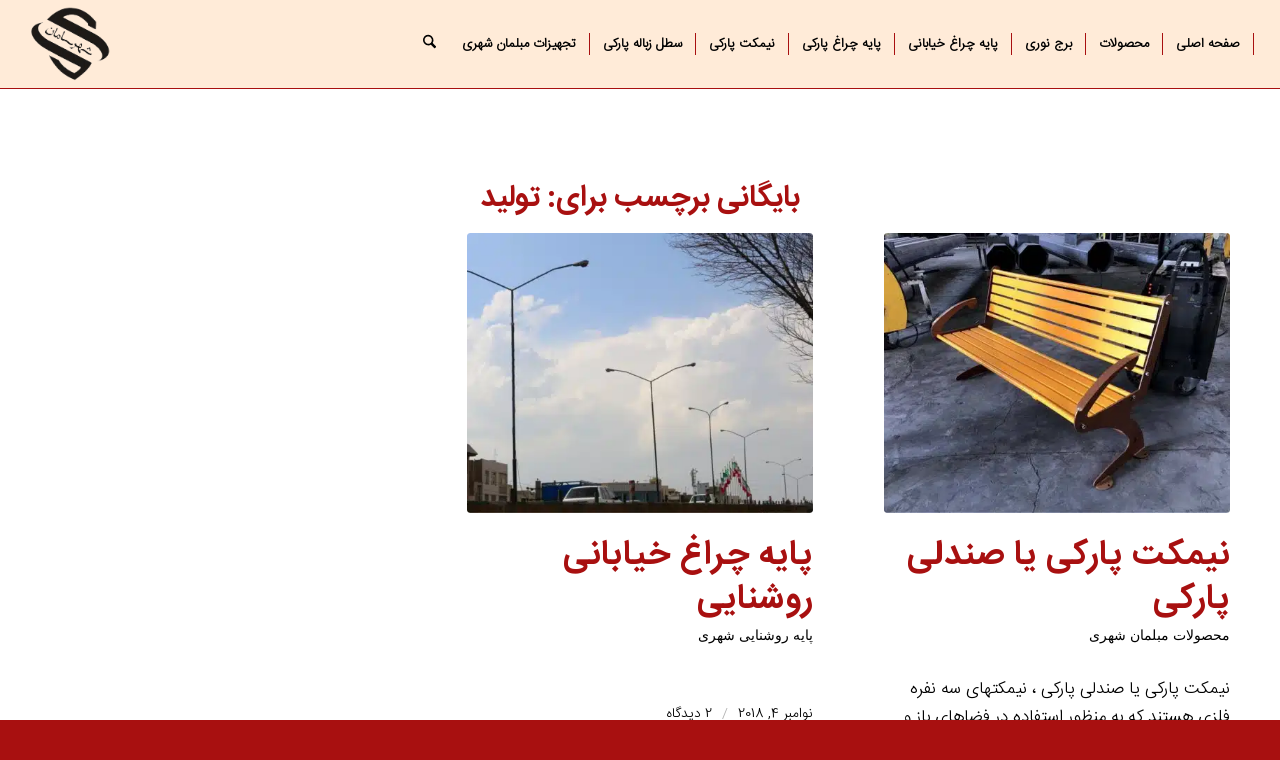

--- FILE ---
content_type: text/html; charset=UTF-8
request_url: https://shahrsamanco.ir/tag/%D8%AA%D9%88%D9%84%DB%8C%D8%AF/
body_size: 21132
content:
<!DOCTYPE html>
<html dir="rtl" lang="fa-IR" class="html_stretched responsive av-preloader-disabled  html_header_top html_logo_left html_main_nav_header html_menu_right html_slim html_header_sticky_disabled html_header_shrinking_disabled html_mobile_menu_tablet html_header_searchicon html_content_align_center html_header_unstick_top_disabled html_header_stretch html_elegant-blog html_modern-blog html_av-overlay-side html_av-overlay-side-classic html_av-submenu-noclone html_entry_id_3321 av-cookies-no-cookie-consent av-no-preview av-default-lightbox html_text_menu_active av-mobile-menu-switch-default">
<head>
<meta charset="UTF-8" />


<!-- mobile setting -->
<meta name="viewport" content="width=device-width, initial-scale=1">

<!-- Scripts/CSS and wp_head hook -->
<meta name='robots' content='noindex, follow' />

	<!-- This site is optimized with the Yoast SEO Premium plugin v26.6 (Yoast SEO v26.8) - https://yoast.com/product/yoast-seo-premium-wordpress/ -->
	<title>تولید بایگانی - گروه تولیدی شهر سامان</title>
	<meta property="og:locale" content="fa_IR" />
	<meta property="og:type" content="article" />
	<meta property="og:title" content="بایگانی‌ها تولید" />
	<meta property="og:url" content="https://shahrsamanco.ir/tag/تولید/" />
	<meta property="og:site_name" content="گروه تولیدی شهر سامان" />
	<meta property="og:image" content="https://shahrsamanco.ir/wp-content/uploads/2018/03/LOGO-SHAHRSAMAN-copy.png" />
	<meta property="og:image:width" content="230" />
	<meta property="og:image:height" content="229" />
	<meta property="og:image:type" content="image/png" />
	<meta name="twitter:card" content="summary_large_image" />
	<meta name="twitter:site" content="@shahrsaman" />
	<script type="application/ld+json" class="yoast-schema-graph">{"@context":"https://schema.org","@graph":[{"@type":"CollectionPage","@id":"https://shahrsamanco.ir/tag/%d8%aa%d9%88%d9%84%db%8c%d8%af/","url":"https://shahrsamanco.ir/tag/%d8%aa%d9%88%d9%84%db%8c%d8%af/","name":"تولید بایگانی - گروه تولیدی شهر سامان","isPartOf":{"@id":"https://shahrsamanco.ir/#website"},"primaryImageOfPage":{"@id":"https://shahrsamanco.ir/tag/%d8%aa%d9%88%d9%84%db%8c%d8%af/#primaryimage"},"image":{"@id":"https://shahrsamanco.ir/tag/%d8%aa%d9%88%d9%84%db%8c%d8%af/#primaryimage"},"thumbnailUrl":"https://shahrsamanco.ir/wp-content/uploads/2018/11/نیمکت-cnc.jpg","breadcrumb":{"@id":"https://shahrsamanco.ir/tag/%d8%aa%d9%88%d9%84%db%8c%d8%af/#breadcrumb"},"inLanguage":"fa-IR"},{"@type":"ImageObject","inLanguage":"fa-IR","@id":"https://shahrsamanco.ir/tag/%d8%aa%d9%88%d9%84%db%8c%d8%af/#primaryimage","url":"https://shahrsamanco.ir/wp-content/uploads/2018/11/نیمکت-cnc.jpg","contentUrl":"https://shahrsamanco.ir/wp-content/uploads/2018/11/نیمکت-cnc.jpg","width":1000,"height":749,"caption":"نیمکت پارکی cnc"},{"@type":"BreadcrumbList","@id":"https://shahrsamanco.ir/tag/%d8%aa%d9%88%d9%84%db%8c%d8%af/#breadcrumb","itemListElement":[{"@type":"ListItem","position":1,"name":"خانه","item":"https://shahrsamanco.ir/%da%af%d8%b1%d9%88%d9%87-%d8%aa%d9%88%d9%84%db%8c%d8%af%db%8c-%d8%b4%d9%87%d8%b1%d8%b3%d8%a7%d9%85%d8%a7%d9%86/"},{"@type":"ListItem","position":2,"name":"تولید"}]},{"@type":"WebSite","@id":"https://shahrsamanco.ir/#website","url":"https://shahrsamanco.ir/","name":"گروه تولیدی شهر سامان","description":"تولید برج نوری روشنایی پایه چراغ روشنایی خیابانی پارکی","publisher":{"@id":"https://shahrsamanco.ir/#organization"},"alternateName":"شهرسامان","potentialAction":[{"@type":"SearchAction","target":{"@type":"EntryPoint","urlTemplate":"https://shahrsamanco.ir/?s={search_term_string}"},"query-input":{"@type":"PropertyValueSpecification","valueRequired":true,"valueName":"search_term_string"}}],"inLanguage":"fa-IR"},{"@type":"Organization","@id":"https://shahrsamanco.ir/#organization","name":"گروه تولیدی شهر سامان","alternateName":"shahrsaman ndustrial group","url":"https://shahrsamanco.ir/","logo":{"@type":"ImageObject","inLanguage":"fa-IR","@id":"https://shahrsamanco.ir/#/schema/logo/image/","url":"https://shahrsamanco.ir/wp-content/uploads/2018/02/LOGO-SHAHRSAMAN.jpg","contentUrl":"https://shahrsamanco.ir/wp-content/uploads/2018/02/LOGO-SHAHRSAMAN.jpg","width":230,"height":229,"caption":"گروه تولیدی شهر سامان"},"image":{"@id":"https://shahrsamanco.ir/#/schema/logo/image/"},"sameAs":["https://www.facebook.com/shahrsaman/?modal=admin_todo_tour","https://x.com/shahrsaman","https://www.instagram.com/shahrsaman/","https://www.linkedin.com/in/shahrsaman/","https://www.pinterest.com/shahrsaman/","https://www.youtube.com/channel/UCxWWRdzxiXEnOEAQFTo6JRw"]}]}</script>
	<!-- / Yoast SEO Premium plugin. -->



<link rel="alternate" type="application/rss+xml" title="گروه تولیدی شهر سامان &raquo; تولید خوراک برچسب" href="https://shahrsamanco.ir/tag/%d8%aa%d9%88%d9%84%db%8c%d8%af/feed/" />
<style id='wp-img-auto-sizes-contain-inline-css' type='text/css'>
img:is([sizes=auto i],[sizes^="auto," i]){contain-intrinsic-size:3000px 1500px}
/*# sourceURL=wp-img-auto-sizes-contain-inline-css */
</style>
<style id='wp-block-library-inline-css' type='text/css'>
:root{--wp-block-synced-color:#7a00df;--wp-block-synced-color--rgb:122,0,223;--wp-bound-block-color:var(--wp-block-synced-color);--wp-editor-canvas-background:#ddd;--wp-admin-theme-color:#007cba;--wp-admin-theme-color--rgb:0,124,186;--wp-admin-theme-color-darker-10:#006ba1;--wp-admin-theme-color-darker-10--rgb:0,107,160.5;--wp-admin-theme-color-darker-20:#005a87;--wp-admin-theme-color-darker-20--rgb:0,90,135;--wp-admin-border-width-focus:2px}@media (min-resolution:192dpi){:root{--wp-admin-border-width-focus:1.5px}}.wp-element-button{cursor:pointer}:root .has-very-light-gray-background-color{background-color:#eee}:root .has-very-dark-gray-background-color{background-color:#313131}:root .has-very-light-gray-color{color:#eee}:root .has-very-dark-gray-color{color:#313131}:root .has-vivid-green-cyan-to-vivid-cyan-blue-gradient-background{background:linear-gradient(135deg,#00d084,#0693e3)}:root .has-purple-crush-gradient-background{background:linear-gradient(135deg,#34e2e4,#4721fb 50%,#ab1dfe)}:root .has-hazy-dawn-gradient-background{background:linear-gradient(135deg,#faaca8,#dad0ec)}:root .has-subdued-olive-gradient-background{background:linear-gradient(135deg,#fafae1,#67a671)}:root .has-atomic-cream-gradient-background{background:linear-gradient(135deg,#fdd79a,#004a59)}:root .has-nightshade-gradient-background{background:linear-gradient(135deg,#330968,#31cdcf)}:root .has-midnight-gradient-background{background:linear-gradient(135deg,#020381,#2874fc)}:root{--wp--preset--font-size--normal:16px;--wp--preset--font-size--huge:42px}.has-regular-font-size{font-size:1em}.has-larger-font-size{font-size:2.625em}.has-normal-font-size{font-size:var(--wp--preset--font-size--normal)}.has-huge-font-size{font-size:var(--wp--preset--font-size--huge)}.has-text-align-center{text-align:center}.has-text-align-left{text-align:left}.has-text-align-right{text-align:right}.has-fit-text{white-space:nowrap!important}#end-resizable-editor-section{display:none}.aligncenter{clear:both}.items-justified-left{justify-content:flex-start}.items-justified-center{justify-content:center}.items-justified-right{justify-content:flex-end}.items-justified-space-between{justify-content:space-between}.screen-reader-text{border:0;clip-path:inset(50%);height:1px;margin:-1px;overflow:hidden;padding:0;position:absolute;width:1px;word-wrap:normal!important}.screen-reader-text:focus{background-color:#ddd;clip-path:none;color:#444;display:block;font-size:1em;height:auto;left:5px;line-height:normal;padding:15px 23px 14px;text-decoration:none;top:5px;width:auto;z-index:100000}html :where(.has-border-color){border-style:solid}html :where([style*=border-top-color]){border-top-style:solid}html :where([style*=border-right-color]){border-right-style:solid}html :where([style*=border-bottom-color]){border-bottom-style:solid}html :where([style*=border-left-color]){border-left-style:solid}html :where([style*=border-width]){border-style:solid}html :where([style*=border-top-width]){border-top-style:solid}html :where([style*=border-right-width]){border-right-style:solid}html :where([style*=border-bottom-width]){border-bottom-style:solid}html :where([style*=border-left-width]){border-left-style:solid}html :where(img[class*=wp-image-]){height:auto;max-width:100%}:where(figure){margin:0 0 1em}html :where(.is-position-sticky){--wp-admin--admin-bar--position-offset:var(--wp-admin--admin-bar--height,0px)}@media screen and (max-width:600px){html :where(.is-position-sticky){--wp-admin--admin-bar--position-offset:0px}}

/*# sourceURL=wp-block-library-inline-css */
</style><link data-minify="1" rel='stylesheet' id='wc-blocks-style-rtl-css' href='https://shahrsamanco.ir/wp-content/cache/min/1/wp-content/plugins/woocommerce/assets/client/blocks/wc-blocks-rtl.css?ver=1767869768' type='text/css' media='all' />
<style id='global-styles-inline-css' type='text/css'>
:root{--wp--preset--aspect-ratio--square: 1;--wp--preset--aspect-ratio--4-3: 4/3;--wp--preset--aspect-ratio--3-4: 3/4;--wp--preset--aspect-ratio--3-2: 3/2;--wp--preset--aspect-ratio--2-3: 2/3;--wp--preset--aspect-ratio--16-9: 16/9;--wp--preset--aspect-ratio--9-16: 9/16;--wp--preset--color--black: #000000;--wp--preset--color--cyan-bluish-gray: #abb8c3;--wp--preset--color--white: #ffffff;--wp--preset--color--pale-pink: #f78da7;--wp--preset--color--vivid-red: #cf2e2e;--wp--preset--color--luminous-vivid-orange: #ff6900;--wp--preset--color--luminous-vivid-amber: #fcb900;--wp--preset--color--light-green-cyan: #7bdcb5;--wp--preset--color--vivid-green-cyan: #00d084;--wp--preset--color--pale-cyan-blue: #8ed1fc;--wp--preset--color--vivid-cyan-blue: #0693e3;--wp--preset--color--vivid-purple: #9b51e0;--wp--preset--color--metallic-red: #b02b2c;--wp--preset--color--maximum-yellow-red: #edae44;--wp--preset--color--yellow-sun: #eeee22;--wp--preset--color--palm-leaf: #83a846;--wp--preset--color--aero: #7bb0e7;--wp--preset--color--old-lavender: #745f7e;--wp--preset--color--steel-teal: #5f8789;--wp--preset--color--raspberry-pink: #d65799;--wp--preset--color--medium-turquoise: #4ecac2;--wp--preset--gradient--vivid-cyan-blue-to-vivid-purple: linear-gradient(135deg,rgb(6,147,227) 0%,rgb(155,81,224) 100%);--wp--preset--gradient--light-green-cyan-to-vivid-green-cyan: linear-gradient(135deg,rgb(122,220,180) 0%,rgb(0,208,130) 100%);--wp--preset--gradient--luminous-vivid-amber-to-luminous-vivid-orange: linear-gradient(135deg,rgb(252,185,0) 0%,rgb(255,105,0) 100%);--wp--preset--gradient--luminous-vivid-orange-to-vivid-red: linear-gradient(135deg,rgb(255,105,0) 0%,rgb(207,46,46) 100%);--wp--preset--gradient--very-light-gray-to-cyan-bluish-gray: linear-gradient(135deg,rgb(238,238,238) 0%,rgb(169,184,195) 100%);--wp--preset--gradient--cool-to-warm-spectrum: linear-gradient(135deg,rgb(74,234,220) 0%,rgb(151,120,209) 20%,rgb(207,42,186) 40%,rgb(238,44,130) 60%,rgb(251,105,98) 80%,rgb(254,248,76) 100%);--wp--preset--gradient--blush-light-purple: linear-gradient(135deg,rgb(255,206,236) 0%,rgb(152,150,240) 100%);--wp--preset--gradient--blush-bordeaux: linear-gradient(135deg,rgb(254,205,165) 0%,rgb(254,45,45) 50%,rgb(107,0,62) 100%);--wp--preset--gradient--luminous-dusk: linear-gradient(135deg,rgb(255,203,112) 0%,rgb(199,81,192) 50%,rgb(65,88,208) 100%);--wp--preset--gradient--pale-ocean: linear-gradient(135deg,rgb(255,245,203) 0%,rgb(182,227,212) 50%,rgb(51,167,181) 100%);--wp--preset--gradient--electric-grass: linear-gradient(135deg,rgb(202,248,128) 0%,rgb(113,206,126) 100%);--wp--preset--gradient--midnight: linear-gradient(135deg,rgb(2,3,129) 0%,rgb(40,116,252) 100%);--wp--preset--font-size--small: 1rem;--wp--preset--font-size--medium: 1.125rem;--wp--preset--font-size--large: 1.75rem;--wp--preset--font-size--x-large: clamp(1.75rem, 3vw, 2.25rem);--wp--preset--spacing--20: 0.44rem;--wp--preset--spacing--30: 0.67rem;--wp--preset--spacing--40: 1rem;--wp--preset--spacing--50: 1.5rem;--wp--preset--spacing--60: 2.25rem;--wp--preset--spacing--70: 3.38rem;--wp--preset--spacing--80: 5.06rem;--wp--preset--shadow--natural: 6px 6px 9px rgba(0, 0, 0, 0.2);--wp--preset--shadow--deep: 12px 12px 50px rgba(0, 0, 0, 0.4);--wp--preset--shadow--sharp: 6px 6px 0px rgba(0, 0, 0, 0.2);--wp--preset--shadow--outlined: 6px 6px 0px -3px rgb(255, 255, 255), 6px 6px rgb(0, 0, 0);--wp--preset--shadow--crisp: 6px 6px 0px rgb(0, 0, 0);}:root { --wp--style--global--content-size: 800px;--wp--style--global--wide-size: 1130px; }:where(body) { margin: 0; }.wp-site-blocks > .alignleft { float: left; margin-right: 2em; }.wp-site-blocks > .alignright { float: right; margin-left: 2em; }.wp-site-blocks > .aligncenter { justify-content: center; margin-left: auto; margin-right: auto; }:where(.is-layout-flex){gap: 0.5em;}:where(.is-layout-grid){gap: 0.5em;}.is-layout-flow > .alignleft{float: left;margin-inline-start: 0;margin-inline-end: 2em;}.is-layout-flow > .alignright{float: right;margin-inline-start: 2em;margin-inline-end: 0;}.is-layout-flow > .aligncenter{margin-left: auto !important;margin-right: auto !important;}.is-layout-constrained > .alignleft{float: left;margin-inline-start: 0;margin-inline-end: 2em;}.is-layout-constrained > .alignright{float: right;margin-inline-start: 2em;margin-inline-end: 0;}.is-layout-constrained > .aligncenter{margin-left: auto !important;margin-right: auto !important;}.is-layout-constrained > :where(:not(.alignleft):not(.alignright):not(.alignfull)){max-width: var(--wp--style--global--content-size);margin-left: auto !important;margin-right: auto !important;}.is-layout-constrained > .alignwide{max-width: var(--wp--style--global--wide-size);}body .is-layout-flex{display: flex;}.is-layout-flex{flex-wrap: wrap;align-items: center;}.is-layout-flex > :is(*, div){margin: 0;}body .is-layout-grid{display: grid;}.is-layout-grid > :is(*, div){margin: 0;}body{padding-top: 0px;padding-right: 0px;padding-bottom: 0px;padding-left: 0px;}a:where(:not(.wp-element-button)){text-decoration: underline;}:root :where(.wp-element-button, .wp-block-button__link){background-color: #32373c;border-width: 0;color: #fff;font-family: inherit;font-size: inherit;font-style: inherit;font-weight: inherit;letter-spacing: inherit;line-height: inherit;padding-top: calc(0.667em + 2px);padding-right: calc(1.333em + 2px);padding-bottom: calc(0.667em + 2px);padding-left: calc(1.333em + 2px);text-decoration: none;text-transform: inherit;}.has-black-color{color: var(--wp--preset--color--black) !important;}.has-cyan-bluish-gray-color{color: var(--wp--preset--color--cyan-bluish-gray) !important;}.has-white-color{color: var(--wp--preset--color--white) !important;}.has-pale-pink-color{color: var(--wp--preset--color--pale-pink) !important;}.has-vivid-red-color{color: var(--wp--preset--color--vivid-red) !important;}.has-luminous-vivid-orange-color{color: var(--wp--preset--color--luminous-vivid-orange) !important;}.has-luminous-vivid-amber-color{color: var(--wp--preset--color--luminous-vivid-amber) !important;}.has-light-green-cyan-color{color: var(--wp--preset--color--light-green-cyan) !important;}.has-vivid-green-cyan-color{color: var(--wp--preset--color--vivid-green-cyan) !important;}.has-pale-cyan-blue-color{color: var(--wp--preset--color--pale-cyan-blue) !important;}.has-vivid-cyan-blue-color{color: var(--wp--preset--color--vivid-cyan-blue) !important;}.has-vivid-purple-color{color: var(--wp--preset--color--vivid-purple) !important;}.has-metallic-red-color{color: var(--wp--preset--color--metallic-red) !important;}.has-maximum-yellow-red-color{color: var(--wp--preset--color--maximum-yellow-red) !important;}.has-yellow-sun-color{color: var(--wp--preset--color--yellow-sun) !important;}.has-palm-leaf-color{color: var(--wp--preset--color--palm-leaf) !important;}.has-aero-color{color: var(--wp--preset--color--aero) !important;}.has-old-lavender-color{color: var(--wp--preset--color--old-lavender) !important;}.has-steel-teal-color{color: var(--wp--preset--color--steel-teal) !important;}.has-raspberry-pink-color{color: var(--wp--preset--color--raspberry-pink) !important;}.has-medium-turquoise-color{color: var(--wp--preset--color--medium-turquoise) !important;}.has-black-background-color{background-color: var(--wp--preset--color--black) !important;}.has-cyan-bluish-gray-background-color{background-color: var(--wp--preset--color--cyan-bluish-gray) !important;}.has-white-background-color{background-color: var(--wp--preset--color--white) !important;}.has-pale-pink-background-color{background-color: var(--wp--preset--color--pale-pink) !important;}.has-vivid-red-background-color{background-color: var(--wp--preset--color--vivid-red) !important;}.has-luminous-vivid-orange-background-color{background-color: var(--wp--preset--color--luminous-vivid-orange) !important;}.has-luminous-vivid-amber-background-color{background-color: var(--wp--preset--color--luminous-vivid-amber) !important;}.has-light-green-cyan-background-color{background-color: var(--wp--preset--color--light-green-cyan) !important;}.has-vivid-green-cyan-background-color{background-color: var(--wp--preset--color--vivid-green-cyan) !important;}.has-pale-cyan-blue-background-color{background-color: var(--wp--preset--color--pale-cyan-blue) !important;}.has-vivid-cyan-blue-background-color{background-color: var(--wp--preset--color--vivid-cyan-blue) !important;}.has-vivid-purple-background-color{background-color: var(--wp--preset--color--vivid-purple) !important;}.has-metallic-red-background-color{background-color: var(--wp--preset--color--metallic-red) !important;}.has-maximum-yellow-red-background-color{background-color: var(--wp--preset--color--maximum-yellow-red) !important;}.has-yellow-sun-background-color{background-color: var(--wp--preset--color--yellow-sun) !important;}.has-palm-leaf-background-color{background-color: var(--wp--preset--color--palm-leaf) !important;}.has-aero-background-color{background-color: var(--wp--preset--color--aero) !important;}.has-old-lavender-background-color{background-color: var(--wp--preset--color--old-lavender) !important;}.has-steel-teal-background-color{background-color: var(--wp--preset--color--steel-teal) !important;}.has-raspberry-pink-background-color{background-color: var(--wp--preset--color--raspberry-pink) !important;}.has-medium-turquoise-background-color{background-color: var(--wp--preset--color--medium-turquoise) !important;}.has-black-border-color{border-color: var(--wp--preset--color--black) !important;}.has-cyan-bluish-gray-border-color{border-color: var(--wp--preset--color--cyan-bluish-gray) !important;}.has-white-border-color{border-color: var(--wp--preset--color--white) !important;}.has-pale-pink-border-color{border-color: var(--wp--preset--color--pale-pink) !important;}.has-vivid-red-border-color{border-color: var(--wp--preset--color--vivid-red) !important;}.has-luminous-vivid-orange-border-color{border-color: var(--wp--preset--color--luminous-vivid-orange) !important;}.has-luminous-vivid-amber-border-color{border-color: var(--wp--preset--color--luminous-vivid-amber) !important;}.has-light-green-cyan-border-color{border-color: var(--wp--preset--color--light-green-cyan) !important;}.has-vivid-green-cyan-border-color{border-color: var(--wp--preset--color--vivid-green-cyan) !important;}.has-pale-cyan-blue-border-color{border-color: var(--wp--preset--color--pale-cyan-blue) !important;}.has-vivid-cyan-blue-border-color{border-color: var(--wp--preset--color--vivid-cyan-blue) !important;}.has-vivid-purple-border-color{border-color: var(--wp--preset--color--vivid-purple) !important;}.has-metallic-red-border-color{border-color: var(--wp--preset--color--metallic-red) !important;}.has-maximum-yellow-red-border-color{border-color: var(--wp--preset--color--maximum-yellow-red) !important;}.has-yellow-sun-border-color{border-color: var(--wp--preset--color--yellow-sun) !important;}.has-palm-leaf-border-color{border-color: var(--wp--preset--color--palm-leaf) !important;}.has-aero-border-color{border-color: var(--wp--preset--color--aero) !important;}.has-old-lavender-border-color{border-color: var(--wp--preset--color--old-lavender) !important;}.has-steel-teal-border-color{border-color: var(--wp--preset--color--steel-teal) !important;}.has-raspberry-pink-border-color{border-color: var(--wp--preset--color--raspberry-pink) !important;}.has-medium-turquoise-border-color{border-color: var(--wp--preset--color--medium-turquoise) !important;}.has-vivid-cyan-blue-to-vivid-purple-gradient-background{background: var(--wp--preset--gradient--vivid-cyan-blue-to-vivid-purple) !important;}.has-light-green-cyan-to-vivid-green-cyan-gradient-background{background: var(--wp--preset--gradient--light-green-cyan-to-vivid-green-cyan) !important;}.has-luminous-vivid-amber-to-luminous-vivid-orange-gradient-background{background: var(--wp--preset--gradient--luminous-vivid-amber-to-luminous-vivid-orange) !important;}.has-luminous-vivid-orange-to-vivid-red-gradient-background{background: var(--wp--preset--gradient--luminous-vivid-orange-to-vivid-red) !important;}.has-very-light-gray-to-cyan-bluish-gray-gradient-background{background: var(--wp--preset--gradient--very-light-gray-to-cyan-bluish-gray) !important;}.has-cool-to-warm-spectrum-gradient-background{background: var(--wp--preset--gradient--cool-to-warm-spectrum) !important;}.has-blush-light-purple-gradient-background{background: var(--wp--preset--gradient--blush-light-purple) !important;}.has-blush-bordeaux-gradient-background{background: var(--wp--preset--gradient--blush-bordeaux) !important;}.has-luminous-dusk-gradient-background{background: var(--wp--preset--gradient--luminous-dusk) !important;}.has-pale-ocean-gradient-background{background: var(--wp--preset--gradient--pale-ocean) !important;}.has-electric-grass-gradient-background{background: var(--wp--preset--gradient--electric-grass) !important;}.has-midnight-gradient-background{background: var(--wp--preset--gradient--midnight) !important;}.has-small-font-size{font-size: var(--wp--preset--font-size--small) !important;}.has-medium-font-size{font-size: var(--wp--preset--font-size--medium) !important;}.has-large-font-size{font-size: var(--wp--preset--font-size--large) !important;}.has-x-large-font-size{font-size: var(--wp--preset--font-size--x-large) !important;}
/*# sourceURL=global-styles-inline-css */
</style>

<style id='woocommerce-inline-inline-css' type='text/css'>
.woocommerce form .form-row .required { visibility: hidden; }
/*# sourceURL=woocommerce-inline-inline-css */
</style>
<link data-minify="1" rel='stylesheet' id='brands-styles-css' href='https://shahrsamanco.ir/wp-content/cache/min/1/wp-content/plugins/woocommerce/assets/css/brands.css?ver=1767869768' type='text/css' media='all' />
<link data-minify="1" rel='stylesheet' id='avia-merged-styles-css' href='https://shahrsamanco.ir/wp-content/cache/min/1/wp-content/uploads/dynamic_avia/avia-merged-styles-acc584f61cdf23904cb19fdeb21d93b1---696fa6f625136.css?ver=1768925151' type='text/css' media='all' />
<link data-minify="1" rel='stylesheet' id='avia-single-post-3321-css' href='https://shahrsamanco.ir/wp-content/cache/min/1/wp-content/uploads/dynamic_avia/avia_posts_css/post-3321.css?ver=1767871131' type='text/css' media='all' />
<style id='rocket-lazyload-inline-css' type='text/css'>
.rll-youtube-player{position:relative;padding-bottom:56.23%;height:0;overflow:hidden;max-width:100%;}.rll-youtube-player:focus-within{outline: 2px solid currentColor;outline-offset: 5px;}.rll-youtube-player iframe{position:absolute;top:0;left:0;width:100%;height:100%;z-index:100;background:0 0}.rll-youtube-player img{bottom:0;display:block;left:0;margin:auto;max-width:100%;width:100%;position:absolute;right:0;top:0;border:none;height:auto;-webkit-transition:.4s all;-moz-transition:.4s all;transition:.4s all}.rll-youtube-player img:hover{-webkit-filter:brightness(75%)}.rll-youtube-player .play{height:100%;width:100%;left:0;top:0;position:absolute;background:url(https://shahrsamanco.ir/wp-content/plugins/wp-rocket/assets/img/youtube.png) no-repeat center;background-color: transparent !important;cursor:pointer;border:none;}
/*# sourceURL=rocket-lazyload-inline-css */
</style>
<script type="text/javascript" src="https://shahrsamanco.ir/wp-includes/js/jquery/jquery.min.js?ver=3.7.1" id="jquery-core-js"></script>
<script type="text/javascript" src="https://shahrsamanco.ir/wp-includes/js/jquery/jquery-migrate.min.js?ver=3.4.1" id="jquery-migrate-js"></script>
<script data-minify="1" type="text/javascript" src="https://shahrsamanco.ir/wp-content/cache/min/1/wp-content/uploads/dynamic_avia/avia-head-scripts-1d96794713bdafc3a0c4f6582e44d6a9---696fa6f62b720.js?ver=1768925151" id="avia-head-scripts-js"></script>

<link rel="icon" href="https://shahrsamanco.ir/wp-content/uploads/2019/01/cropped-LOGO-SHAHRSAMAN-copy.jpg" type="image/x-icon">
<!--[if lt IE 9]><script src="https://shahrsamanco.ir/wp-content/themes/enfold/js/html5shiv.js"></script><![endif]--><link rel="profile" href="https://gmpg.org/xfn/11" />
<link rel="alternate" type="application/rss+xml" title="گروه تولیدی شهر سامان RSS2 Feed" href="https://shahrsamanco.ir/feed/" />
<link rel="pingback" href="https://shahrsamanco.ir/xmlrpc.php" />
	<noscript><style>.woocommerce-product-gallery{ opacity: 1 !important; }</style></noscript>
	
<!-- To speed up the rendering and to display the site as fast as possible to the user we include some styles and scripts for above the fold content inline -->
<script type="text/javascript">'use strict';var avia_is_mobile=!1;if(/Android|webOS|iPhone|iPad|iPod|BlackBerry|IEMobile|Opera Mini/i.test(navigator.userAgent)&&'ontouchstart' in document.documentElement){avia_is_mobile=!0;document.documentElement.className+=' avia_mobile '}
else{document.documentElement.className+=' avia_desktop '};document.documentElement.className+=' js_active ';(function(){var e=['-webkit-','-moz-','-ms-',''],n='',o=!1,a=!1;for(var t in e){if(e[t]+'transform' in document.documentElement.style){o=!0;n=e[t]+'transform'};if(e[t]+'perspective' in document.documentElement.style){a=!0}};if(o){document.documentElement.className+=' avia_transform '};if(a){document.documentElement.className+=' avia_transform3d '};if(typeof document.getElementsByClassName=='function'&&typeof document.documentElement.getBoundingClientRect=='function'&&avia_is_mobile==!1){if(n&&window.innerHeight>0){setTimeout(function(){var e=0,o={},a=0,t=document.getElementsByClassName('av-parallax'),i=window.pageYOffset||document.documentElement.scrollTop;for(e=0;e<t.length;e++){t[e].style.top='0px';o=t[e].getBoundingClientRect();a=Math.ceil((window.innerHeight+i-o.top)*0.3);t[e].style[n]='translate(0px, '+a+'px)';t[e].style.top='auto';t[e].className+=' enabled-parallax '}},50)}}})();</script><link rel="icon" href="https://shahrsamanco.ir/wp-content/uploads/2019/01/cropped-LOGO-SHAHRSAMAN-copy-36x36.jpg" sizes="32x32" />
<link rel="icon" href="https://shahrsamanco.ir/wp-content/uploads/2019/01/cropped-LOGO-SHAHRSAMAN-copy-450x450.jpg" sizes="192x192" />
<link rel="apple-touch-icon" href="https://shahrsamanco.ir/wp-content/uploads/2019/01/cropped-LOGO-SHAHRSAMAN-copy-180x180.jpg" />
<meta name="msapplication-TileImage" content="https://shahrsamanco.ir/wp-content/uploads/2019/01/cropped-LOGO-SHAHRSAMAN-copy-450x450.jpg" />
		<style type="text/css" id="wp-custom-css">
			.single_add_to_cart_button,
.add_to_cart_button,
.product_type_simple,
.product_type_variable {
    display: none !important;
}
.price, .woocommerce-Price-amount {
    display: none !important;
}
		</style>
		<style type="text/css">
		@font-face {font-family: 'entypo-fontello-enfold'; font-weight: normal; font-style: normal; font-display: auto;
		src: url('https://shahrsamanco.ir/wp-content/themes/enfold/config-templatebuilder/avia-template-builder/assets/fonts/entypo-fontello-enfold/entypo-fontello-enfold.woff2') format('woff2'),
		url('https://shahrsamanco.ir/wp-content/themes/enfold/config-templatebuilder/avia-template-builder/assets/fonts/entypo-fontello-enfold/entypo-fontello-enfold.woff') format('woff'),
		url('https://shahrsamanco.ir/wp-content/themes/enfold/config-templatebuilder/avia-template-builder/assets/fonts/entypo-fontello-enfold/entypo-fontello-enfold.ttf') format('truetype'),
		url('https://shahrsamanco.ir/wp-content/themes/enfold/config-templatebuilder/avia-template-builder/assets/fonts/entypo-fontello-enfold/entypo-fontello-enfold.svg#entypo-fontello-enfold') format('svg'),
		url('https://shahrsamanco.ir/wp-content/themes/enfold/config-templatebuilder/avia-template-builder/assets/fonts/entypo-fontello-enfold/entypo-fontello-enfold.eot'),
		url('https://shahrsamanco.ir/wp-content/themes/enfold/config-templatebuilder/avia-template-builder/assets/fonts/entypo-fontello-enfold/entypo-fontello-enfold.eot?#iefix') format('embedded-opentype');
		}

		#top .avia-font-entypo-fontello-enfold, body .avia-font-entypo-fontello-enfold, html body [data-av_iconfont='entypo-fontello-enfold']:before{ font-family: 'entypo-fontello-enfold'; }
		
		@font-face {font-family: 'entypo-fontello'; font-weight: normal; font-style: normal; font-display: auto;
		src: url('https://shahrsamanco.ir/wp-content/themes/enfold/config-templatebuilder/avia-template-builder/assets/fonts/entypo-fontello/entypo-fontello.woff2') format('woff2'),
		url('https://shahrsamanco.ir/wp-content/themes/enfold/config-templatebuilder/avia-template-builder/assets/fonts/entypo-fontello/entypo-fontello.woff') format('woff'),
		url('https://shahrsamanco.ir/wp-content/themes/enfold/config-templatebuilder/avia-template-builder/assets/fonts/entypo-fontello/entypo-fontello.ttf') format('truetype'),
		url('https://shahrsamanco.ir/wp-content/themes/enfold/config-templatebuilder/avia-template-builder/assets/fonts/entypo-fontello/entypo-fontello.svg#entypo-fontello') format('svg'),
		url('https://shahrsamanco.ir/wp-content/themes/enfold/config-templatebuilder/avia-template-builder/assets/fonts/entypo-fontello/entypo-fontello.eot'),
		url('https://shahrsamanco.ir/wp-content/themes/enfold/config-templatebuilder/avia-template-builder/assets/fonts/entypo-fontello/entypo-fontello.eot?#iefix') format('embedded-opentype');
		}

		#top .avia-font-entypo-fontello, body .avia-font-entypo-fontello, html body [data-av_iconfont='entypo-fontello']:before{ font-family: 'entypo-fontello'; }
		</style>

<!--
Debugging Info for Theme support: 

Theme: Enfold
Version: 7.1.2
Installed: enfold
AviaFramework Version: 5.6
AviaBuilder Version: 6.0
aviaElementManager Version: 1.0.1
- - - - - - - - - - -
ChildTheme: Enfold Child Theme
ChildTheme Version: 1.0
ChildTheme Installed: enfold

- - - - - - - - - - -
ML:512-PU:55-PLA:10
WP:6.9
Compress: CSS:all theme files - JS:all theme files
Updates: disabled
PLAu:8
--><noscript><style id="rocket-lazyload-nojs-css">.rll-youtube-player, [data-lazy-src]{display:none !important;}</style></noscript>
<meta name="generator" content="WP Rocket 3.20.2" data-wpr-features="wpr_minify_js wpr_lazyload_images wpr_lazyload_iframes wpr_minify_css wpr_preload_links wpr_desktop" /></head>

<body id="top" class="rtl archive tag tag-240 wp-custom-logo wp-theme-enfold wp-child-theme-enfold-child stretched no_sidebar_border avia-mobile-no-animations rtl_columns av-curtain-numeric iransansweb-bold-custom iransansweb-bold iransanswebfanum-light-custom iransanswebfanum-light  theme-enfold woocommerce-no-js avia-woocommerce-30 av-recaptcha-enabled av-google-badge-hide" itemscope="itemscope" itemtype="https://schema.org/WebPage" >

	
	<div id='wrap_all'>

	
<header id='header' class='all_colors header_color light_bg_color  av_header_top av_logo_left av_main_nav_header av_menu_right av_slim av_header_sticky_disabled av_header_shrinking_disabled av_header_stretch av_mobile_menu_tablet av_header_searchicon av_header_unstick_top_disabled av_seperator_small_border av_bottom_nav_disabled ' aria-label="هدر" data-av_shrink_factor='50' role="banner" itemscope="itemscope" itemtype="https://schema.org/WPHeader" >

		<div  id='header_main' class='container_wrap container_wrap_logo'>

        <div class='container av-logo-container'><div class='inner-container'><span class='logo avia-standard-logo'><a href='https://shahrsamanco.ir/' class='' aria-label='LOGO-SHAHRSAMAN-copy' title='LOGO-SHAHRSAMAN-copy'><picture title="LOGO-SHAHRSAMAN-copy">
<source type="image/webp" data-lazy-srcset="https://shahrsamanco.ir/wp-content/uploads/2023/11/LOGO-SHAHRSAMAN-copy.png.webp"/>
<img src="data:image/svg+xml,%3Csvg%20xmlns='http://www.w3.org/2000/svg'%20viewBox='0%200%20300%20100'%3E%3C/svg%3E" height="100" width="300" alt="گروه تولیدی شهر سامان" data-lazy-src="https://shahrsamanco.ir/wp-content/uploads/2023/11/LOGO-SHAHRSAMAN-copy.png"/><noscript><img src="https://shahrsamanco.ir/wp-content/uploads/2023/11/LOGO-SHAHRSAMAN-copy.png" height="100" width="300" alt="گروه تولیدی شهر سامان"/></noscript>
</picture>
</a></span><nav class='main_menu' data-selectname='انتخاب برگه'  role="navigation" itemscope="itemscope" itemtype="https://schema.org/SiteNavigationElement" ><div class="avia-menu av-main-nav-wrap"><ul role="menu" class="menu av-main-nav" id="avia-menu"><li role="menuitem" id="menu-item-17243" class="menu-item menu-item-type-post_type menu-item-object-page menu-item-home menu-item-top-level menu-item-top-level-1"><a href="https://shahrsamanco.ir/" itemprop="url" tabindex="0"><span class="avia-bullet"></span><span class="avia-menu-text">صفحه اصلی</span><span class="avia-menu-fx"><span class="avia-arrow-wrap"><span class="avia-arrow"></span></span></span></a></li>
<li role="menuitem" id="menu-item-17244" class="menu-item menu-item-type-post_type menu-item-object-page menu-item-has-children menu-item-mega-parent  menu-item-top-level menu-item-top-level-2"><a href="https://shahrsamanco.ir/shop/" itemprop="url" tabindex="0"><span class="avia-bullet"></span><span class="avia-menu-text">محصولات</span><span class="avia-menu-fx"><span class="avia-arrow-wrap"><span class="avia-arrow"></span></span></span></a>
<div class='avia_mega_div avia_mega6 twelve units'>

<ul class="sub-menu">
	<li role="menuitem" id="menu-item-19996" class="menu-item menu-item-type-taxonomy menu-item-object-product_cat avia_mega_menu_columns_6 three units  avia_mega_menu_columns_first"><span class='mega_menu_title heading-color av-special-font'><a href='https://shahrsamanco.ir/product-category/%d8%a8%d8%b1%d8%ac-%d9%86%d9%88%d8%b1%d9%8a/'>برج‌های نوری</a></span></li>
	<li role="menuitem" id="menu-item-19978" class="menu-item menu-item-type-taxonomy menu-item-object-product_cat avia_mega_menu_columns_6 three units "><span class='mega_menu_title heading-color av-special-font'><a href='https://shahrsamanco.ir/product-category/%d9%be%d8%a7%d9%8a%d9%87-%da%86%d8%b1%d8%a7%d8%ba-%d8%ae%d9%8a%d8%a7%d8%a8%d8%a7%d9%86%d9%8a/'>پايه چراغ‌های خيابانی</a></span></li>
	<li role="menuitem" id="menu-item-19981" class="menu-item menu-item-type-taxonomy menu-item-object-product_cat avia_mega_menu_columns_6 three units "><span class='mega_menu_title heading-color av-special-font'><a href='https://shahrsamanco.ir/product-category/%d9%be%d8%a7%db%8c%d9%87-%da%86%d8%b1%d8%a7%d8%ba-%d8%af%da%a9%d9%88%d8%b1%d8%a7%d8%aa%db%8c%d9%88-%d8%b4%d9%87%d8%b1%db%8c/'>پایه چراغ‌های دکوراتیو</a></span></li>
	<li role="menuitem" id="menu-item-19998" class="menu-item menu-item-type-taxonomy menu-item-object-product_cat avia_mega_menu_columns_6 three units "><span class='mega_menu_title heading-color av-special-font'><a href='https://shahrsamanco.ir/product-category/%da%86%d8%b1%d8%a7%d8%ba-%d9%be%d8%a7%d8%b1%da%a9%db%8c/'>پایه چراغ‌های پارکی</a></span></li>
	<li role="menuitem" id="menu-item-19997" class="menu-item menu-item-type-taxonomy menu-item-object-product_cat avia_mega_menu_columns_6 three units "><span class='mega_menu_title heading-color av-special-font'><a href='https://shahrsamanco.ir/product-category/%d9%be%d8%a7%db%8c%d9%87-%da%86%d8%b1%d8%a7%d8%ba-%d9%87%d8%a7%db%8c-%da%86%d9%85%d9%86%db%8c/'>پایه چراغ‌های چمنی</a></span></li>
	<li role="menuitem" id="menu-item-20069" class="menu-item menu-item-type-taxonomy menu-item-object-product_cat avia_mega_menu_columns_6 three units avia_mega_menu_columns_last"><span class='mega_menu_title heading-color av-special-font'><a href='https://shahrsamanco.ir/product-category/%d9%82%d8%b7%d8%b9%d8%a7%d8%aa-%d9%be%d8%a7%db%8c%d9%87-%d8%af%da%a9%d9%88%d8%b1%d8%a7%d8%aa%db%8c%d9%88/'>قطعات پایه دکوراتیو</a></span></li>

</ul><ul class="sub-menu avia_mega_hr">
	<li role="menuitem" id="menu-item-19975" class="menu-item menu-item-type-taxonomy menu-item-object-product_cat avia_mega_menu_columns_6 three units  avia_mega_menu_columns_first"><span class='mega_menu_title heading-color av-special-font'><a href='https://shahrsamanco.ir/product-category/%d9%be%d8%a7%db%8c%d9%87-%da%86%d8%b1%d8%a7%d8%ba-%d9%87%d8%a7%db%8c-%da%86%d9%85%d9%86%db%8c/'>پایه چراغ‌های چمنی</a></span></li>
	<li role="menuitem" id="menu-item-20000" class="menu-item menu-item-type-taxonomy menu-item-object-product_cat avia_mega_menu_columns_6 three units "><span class='mega_menu_title heading-color av-special-font'><a href='https://shahrsamanco.ir/product-category/%d9%be%d8%a7%db%8c%d9%87-%d9%be%d8%b1%da%86%d9%85-%d8%b4%d9%87%d8%b1%db%8c/'>میله پرچم لوله‌ای</a></span></li>
	<li role="menuitem" id="menu-item-19980" class="menu-item menu-item-type-taxonomy menu-item-object-product_cat avia_mega_menu_columns_6 three units "><span class='mega_menu_title heading-color av-special-font'><a href='https://shahrsamanco.ir/product-category/%d9%be%d8%a7%db%8c%d9%87-%d8%a8%d9%84%d9%88%d8%a7%d8%b1%db%8c/'>پایه بلواری فلزی</a></span></li>
	<li role="menuitem" id="menu-item-19999" class="menu-item menu-item-type-taxonomy menu-item-object-product_cat avia_mega_menu_columns_6 three units "><span class='mega_menu_title heading-color av-special-font'><a href='https://shahrsamanco.ir/product-category/%d9%86%db%8c%d9%85%da%a9%d8%aa-%d9%be%d8%a7%d8%b1%da%a9%db%8c/'>نیمکت‌های پارکی فلزی</a></span></li>
	<li role="menuitem" id="menu-item-19974" class="menu-item menu-item-type-taxonomy menu-item-object-product_cat avia_mega_menu_columns_6 three units "><span class='mega_menu_title heading-color av-special-font'><a href='https://shahrsamanco.ir/product-category/%d9%85%d8%ae%d8%b2%d9%86-%d8%b2%d8%a8%d8%a7%d9%84%d9%87-%d9%be%d8%a7%d8%b1%da%a9%db%8c/'>مخزن‌های زباله پارکی</a></span></li>
	<li role="menuitem" id="menu-item-19995" class="menu-item menu-item-type-taxonomy menu-item-object-product_cat avia_mega_menu_columns_6 three units avia_mega_menu_columns_last"><span class='mega_menu_title heading-color av-special-font'><a href='https://shahrsamanco.ir/product-category/%d8%a2%d9%84%d8%a7%da%86%db%8c%d9%82-%d8%b4%d9%87%d8%b1%db%8c/'>آلاچیق شهری فلزی</a></span></li>

</ul><ul class="sub-menu avia_mega_hr">
	<li role="menuitem" id="menu-item-19992" class="menu-item menu-item-type-taxonomy menu-item-object-product_cat avia_mega_menu_columns_6 three units  avia_mega_menu_columns_first"><span class='mega_menu_title heading-color av-special-font'><a href='https://shahrsamanco.ir/product-category/%d9%85%d8%ad%d8%b5%d9%88%d9%84%d8%a7%d8%aa-%d8%b3%d9%86%da%af-%d9%85%d8%b5%d9%86%d9%88%d8%b9%db%8c/'>محصولات سنگ مصنوعی</a></span></li>
	<li role="menuitem" id="menu-item-19991" class="menu-item menu-item-type-taxonomy menu-item-object-product_cat avia_mega_menu_columns_6 three units "><span class='mega_menu_title heading-color av-special-font'><a href='https://shahrsamanco.ir/product-category/%d9%84%d9%88%d8%a7%d8%b2%d9%85-%d8%a8%d8%a7%d8%b2%db%8c-%d9%81%d9%84%d8%b2%db%8c-%da%a9%d9%88%d8%af%da%a9%d8%a7%d9%86/'>لوازم بازی فلزی کودکان</a></span></li>
	<li role="menuitem" id="menu-item-19977" class="menu-item menu-item-type-taxonomy menu-item-object-product_cat avia_mega_menu_columns_6 three units "><span class='mega_menu_title heading-color av-special-font'><a href='https://shahrsamanco.ir/product-category/%d8%a7%d9%84%d9%85%d8%a7%d9%86-%d9%87%d8%a7%db%8c-%d8%b4%d9%87%d8%b1%db%8c/'>المان های شهری فلزی</a></span></li>
	<li role="menuitem" id="menu-item-20667" class="menu-item menu-item-type-taxonomy menu-item-object-product_cat avia_mega_menu_columns_6 three units "><span class='mega_menu_title heading-color av-special-font'><a href='https://shahrsamanco.ir/product-category/%d8%b3%d8%aa-%d9%84%d9%88%d8%a7%d8%b2%d9%85-%d9%88%d8%b1%d8%b2%d8%b4%db%8c-%d9%be%d8%a7%d8%b1%da%a9%db%8c/'>ست لوازم ورزشی پارکی</a></span></li>
	<li role="menuitem" id="menu-item-20666" class="menu-item menu-item-type-taxonomy menu-item-object-product_cat avia_mega_menu_columns_6 three units "><span class='mega_menu_title heading-color av-special-font'><a href='https://shahrsamanco.ir/product-category/%d8%b3%d8%aa-%d9%88%d8%b1%d8%b2%d8%b4%db%8c-%d9%85%d8%b9%d9%84%d9%88%d9%84%db%8c%d9%86/'>ست ورزشی معلولین</a></span></li>
	<li role="menuitem" id="menu-item-19993" class="menu-item menu-item-type-taxonomy menu-item-object-product_cat avia_mega_menu_columns_6 three units avia_mega_menu_columns_last"><span class='mega_menu_title heading-color av-special-font'><a href='https://shahrsamanco.ir/product-category/%d9%85%d8%ad%d8%b5%d9%88%d9%84%d8%a7%d8%aa-%d9%85%d8%b1%d8%aa%d8%a8%d8%b7/'>محصولات مرتبط</a></span></li>
</ul>

</div>
</li>
<li role="menuitem" id="menu-item-19935" class="menu-item menu-item-type-post_type menu-item-object-post menu-item-has-children menu-item-mega-parent  menu-item-top-level menu-item-top-level-3"><a href="https://shahrsamanco.ir/%d8%a8%d8%b1%d8%ac-%d9%86%d9%88%d8%b1%db%8c-%db%8c%d8%a7-%d8%a8%d8%b1%d8%ac-%d8%b1%d9%88%d8%b4%d9%86%d8%a7%db%8c%db%8c/" itemprop="url" tabindex="0"><span class="avia-bullet"></span><span class="avia-menu-text">برج نوری</span><span class="avia-menu-fx"><span class="avia-arrow-wrap"><span class="avia-arrow"></span></span></span></a>
<div class='avia_mega_div avia_mega6 twelve units'>

<ul class="sub-menu">
	<li role="menuitem" id="menu-item-19940" class="menu-item menu-item-type-post_type menu-item-object-post avia_mega_menu_columns_6 three units  avia_mega_menu_columns_first"><span class='mega_menu_title heading-color av-special-font'><a href='https://shahrsamanco.ir/%d9%84%db%8c%d8%b3%d8%aa-%d9%82%db%8c%d9%85%d8%aa-%d9%84%d8%ad%d8%b8%d9%87-%d8%a7%db%8c-%d8%a8%d8%b1%d8%ac-%d9%86%d9%88%d8%b1%db%8c/'>لیست قیمت لحظه ای برج نوری</a></span></li>
	<li role="menuitem" id="menu-item-20167" class="menu-item menu-item-type-post_type menu-item-object-post avia_mega_menu_columns_6 three units "><span class='mega_menu_title heading-color av-special-font'><a href='https://shahrsamanco.ir/%d8%b4%d8%b1%da%a9%d8%aa-%d8%b3%d8%a7%d8%b2%d9%86%d8%af%d9%87-%d8%a8%d8%b1%d8%ac-%d9%86%d9%88%d8%b1%db%8c/'>شرکت سازنده برج نوری</a></span></li>
	<li role="menuitem" id="menu-item-19929" class="menu-item menu-item-type-post_type menu-item-object-post avia_mega_menu_columns_6 three units "><span class='mega_menu_title heading-color av-special-font'><a href='https://shahrsamanco.ir/%d8%a7%d9%86%d9%88%d8%a7%d8%b9-%d8%a8%d8%b1%d8%ac-%d9%86%d9%88%d8%b1%db%8c/'>انواع برج نوری روشنایی</a></span></li>
	<li role="menuitem" id="menu-item-20169" class="menu-item menu-item-type-post_type menu-item-object-post avia_mega_menu_columns_6 three units "><span class='mega_menu_title heading-color av-special-font'><a href='https://shahrsamanco.ir/%d8%ae%d8%b1%db%8c%d8%af-%d8%a8%d8%b1%d8%ac-%d9%86%d9%88%d8%b1%db%8c/'>خرید برج نوری هد متحرک</a></span></li>
	<li role="menuitem" id="menu-item-19930" class="menu-item menu-item-type-post_type menu-item-object-post avia_mega_menu_columns_6 three units "><span class='mega_menu_title heading-color av-special-font'><a href='https://shahrsamanco.ir/%d8%a8%d8%b1%d8%ac-%d9%86%d9%88%d8%b1-%db%8c%d8%a7-%d8%af%da%a9%d9%84-%d9%86%d9%88%d8%b1/'>برج نور یا دکل نور</a></span></li>
	<li role="menuitem" id="menu-item-19931" class="menu-item menu-item-type-post_type menu-item-object-post avia_mega_menu_columns_6 three units avia_mega_menu_columns_last"><span class='mega_menu_title heading-color av-special-font'><a href='https://shahrsamanco.ir/%d8%a8%d8%b1%d8%ac-%d9%86%d9%88%d8%b1%db%8c-%d8%a7%d8%b1%d8%b2%d8%a7%d9%86-%d9%82%db%8c%d9%85%d8%aa/'>برج نوری ارزان قیمت</a></span></li>

</ul><ul class="sub-menu avia_mega_hr">
	<li role="menuitem" id="menu-item-19932" class="menu-item menu-item-type-post_type menu-item-object-post avia_mega_menu_columns_6 three units  avia_mega_menu_columns_first"><span class='mega_menu_title heading-color av-special-font'><a href='https://shahrsamanco.ir/%d8%a8%d8%b1%d8%ac-%d9%86%d9%88%d8%b1%db%8c-%d8%a8%d8%a7-%d9%87%d8%af-%d9%be%d8%b1%d8%af%d9%87-%d8%a7%db%8c/'>برج نوری با هد پرده ای</a></span></li>
	<li role="menuitem" id="menu-item-19933" class="menu-item menu-item-type-post_type menu-item-object-post avia_mega_menu_columns_6 three units "><span class='mega_menu_title heading-color av-special-font'><a href='https://shahrsamanco.ir/%d8%a8%d8%b1%d8%ac-%d9%86%d9%88%d8%b1%db%8c-%d8%a8%d8%b1%d9%82%db%8c/'>برج نوری برقی موتوردار</a></span></li>
	<li role="menuitem" id="menu-item-19934" class="menu-item menu-item-type-post_type menu-item-object-post avia_mega_menu_columns_6 three units "><span class='mega_menu_title heading-color av-special-font'><a href='https://shahrsamanco.ir/%d8%a8%d8%b1%d8%ac-%d9%86%d9%88%d8%b1%db%8c-%d8%af%d8%b3%d8%aa%db%8c/'>برج نوری دستی چند وجهی</a></span></li>
	<li role="menuitem" id="menu-item-19936" class="menu-item menu-item-type-post_type menu-item-object-post avia_mega_menu_columns_6 three units "><span class='mega_menu_title heading-color av-special-font'><a href='https://shahrsamanco.ir/%d9%be%d8%b1%d9%88%da%98%da%a9%d8%aa%d9%88%d8%b1-%d8%a8%d8%b1%d8%ac-%d9%86%d9%88%d8%b1%db%8c/'>پروژکتور برج نوری</a></span></li>
	<li role="menuitem" id="menu-item-19937" class="menu-item menu-item-type-post_type menu-item-object-post avia_mega_menu_columns_6 three units "><span class='mega_menu_title heading-color av-special-font'><a href='https://shahrsamanco.ir/%d8%aa%d9%88%d9%84%db%8c%d8%af-%d8%a8%d8%b1%d8%ac-%d9%86%d9%88%d8%b1%db%8c/'>تولید برج نوری</a></span></li>
	<li role="menuitem" id="menu-item-19938" class="menu-item menu-item-type-post_type menu-item-object-post avia_mega_menu_columns_6 three units avia_mega_menu_columns_last"><span class='mega_menu_title heading-color av-special-font'><a href='https://shahrsamanco.ir/%d8%b7%d8%b1%d8%a7%d8%ad%db%8c-%d8%a8%d8%b1%d8%ac-%d8%b1%d9%88%d8%b4%d9%86%d8%a7%db%8c%db%8c/'>طراحی برج روشنایی</a></span></li>

</ul><ul class="sub-menu avia_mega_hr">
	<li role="menuitem" id="menu-item-19939" class="menu-item menu-item-type-post_type menu-item-object-post avia_mega_menu_columns_3 three units  avia_mega_menu_columns_first"><span class='mega_menu_title heading-color av-special-font'><a href='https://shahrsamanco.ir/%d9%81%d9%88%d9%86%d8%af%d8%a7%d8%b3%db%8c%d9%88%d9%86-%d8%a8%d8%b1%d8%ac-%d9%86%d9%88%d8%b1%db%8c/'>فونداسیون آماده برج نوری</a></span></li>
	<li role="menuitem" id="menu-item-19941" class="menu-item menu-item-type-post_type menu-item-object-post avia_mega_menu_columns_3 three units "><span class='mega_menu_title heading-color av-special-font'><a href='https://shahrsamanco.ir/%d9%85%d8%b4%d8%ae%d8%b5%d8%a7%d8%aa-%d9%81%d9%86%db%8c-%d8%a8%d8%b1%d8%ac-%d9%86%d9%88%d8%b1%db%8c/'>مشخصات فنی برج نوری روشنایی</a></span></li>
	<li role="menuitem" id="menu-item-19942" class="menu-item menu-item-type-post_type menu-item-object-post avia_mega_menu_columns_3 three units avia_mega_menu_columns_last"><span class='mega_menu_title heading-color av-special-font'><a href='https://shahrsamanco.ir/%d9%86%d8%b5%d8%a8-%d8%a8%d8%b1%d8%ac-%d9%86%d9%88%d8%b1%db%8c/'>نصب برج نوری</a></span></li>
</ul>

</div>
</li>
<li role="menuitem" id="menu-item-19949" class="menu-item menu-item-type-post_type menu-item-object-post menu-item-has-children menu-item-mega-parent  menu-item-top-level menu-item-top-level-4"><a href="https://shahrsamanco.ir/%d9%be%d8%a7%db%8c%d9%87-%da%86%d8%b1%d8%a7%d8%ba-%d8%ae%db%8c%d8%a7%d8%a8%d8%a7%d9%86%db%8c-%d8%b1%d9%88%d8%b4%d9%86%d8%a7%db%8c%db%8c/" itemprop="url" tabindex="0"><span class="avia-bullet"></span><span class="avia-menu-text">پایه چراغ خیابانی</span><span class="avia-menu-fx"><span class="avia-arrow-wrap"><span class="avia-arrow"></span></span></span></a>
<div class='avia_mega_div avia_mega6 twelve units'>

<ul class="sub-menu">
	<li role="menuitem" id="menu-item-19948" class="menu-item menu-item-type-post_type menu-item-object-post avia_mega_menu_columns_6 three units  avia_mega_menu_columns_first"><span class='mega_menu_title heading-color av-special-font'><a href='https://shahrsamanco.ir/%d9%be%d8%a7%db%8c%d9%87-%da%86%d8%b1%d8%a7%d8%ba-%da%86%d9%86%d8%af-%d9%88%d8%ac%d9%87%db%8c/'>پایه‌ چراغ چند وجهی</a></span></li>
	<li role="menuitem" id="menu-item-19951" class="menu-item menu-item-type-post_type menu-item-object-post avia_mega_menu_columns_6 three units "><span class='mega_menu_title heading-color av-special-font'><a href='https://shahrsamanco.ir/%d9%be%d8%a7%db%8c%d9%87-%da%86%d8%b1%d8%a7%d8%ba-%d9%84%d9%88%d9%84%d9%87-%d8%a7%db%8c/'>پایه چراغ لوله ای</a></span></li>
	<li role="menuitem" id="menu-item-19952" class="menu-item menu-item-type-post_type menu-item-object-post avia_mega_menu_columns_6 three units "><span class='mega_menu_title heading-color av-special-font'><a href='https://shahrsamanco.ir/%d9%be%d8%a7%db%8c%d9%87-%da%86%d8%b1%d8%a7%d8%ba-%db%8c%da%a9-%d8%aa%da%a9%d9%87/'>پایه چراغ یک تکه</a></span></li>
	<li role="menuitem" id="menu-item-19953" class="menu-item menu-item-type-post_type menu-item-object-post avia_mega_menu_columns_6 three units "><span class='mega_menu_title heading-color av-special-font'><a href='https://shahrsamanco.ir/%d8%aa%d9%88%d9%84%db%8c%d8%af-%d9%be%d8%a7%db%8c%d9%87-%da%86%d8%b1%d8%a7%d8%ba-%d8%ae%db%8c%d8%a7%d8%a8%d8%a7%d9%86%db%8c/'>تولید پایه چراغ خیابانی</a></span></li>
	<li role="menuitem" id="menu-item-19954" class="menu-item menu-item-type-post_type menu-item-object-post avia_mega_menu_columns_6 three units "><span class='mega_menu_title heading-color av-special-font'><a href='https://shahrsamanco.ir/%d8%ae%d8%b1%db%8c%d8%af-%d9%be%d8%a7%db%8c%d9%87-%da%86%d8%b1%d8%a7%d8%ba-%d8%ae%db%8c%d8%a7%d8%a8%d8%a7%d9%86%db%8c/'>خرید پایه چراغ خیابانی</a></span></li>
	<li role="menuitem" id="menu-item-19958" class="menu-item menu-item-type-post_type menu-item-object-post avia_mega_menu_columns_6 three units avia_mega_menu_columns_last"><span class='mega_menu_title heading-color av-special-font'><a href='https://shahrsamanco.ir/%d9%84%db%8c%d8%b3%d8%aa-%d9%82%db%8c%d9%85%d8%aa-%d9%be%d8%a7%db%8c%d9%87-%d9%87%d8%a7%db%8c-%d8%b1%d9%88%d8%b4%d9%86%d8%a7%db%8c%db%8c/'>لیست قیمت پایه چراغ روشنایی</a></span></li>

</ul><ul class="sub-menu avia_mega_hr">
	<li role="menuitem" id="menu-item-19955" class="menu-item menu-item-type-post_type menu-item-object-post avia_mega_menu_columns_6 three units  avia_mega_menu_columns_first"><span class='mega_menu_title heading-color av-special-font'><a href='https://shahrsamanco.ir/%d8%ae%d8%b1%db%8c%d8%af-%d8%aa%db%8c%d8%b1-%d8%a8%d8%b1%d9%82-%d9%81%d9%84%d8%b2%db%8c/'>خرید تیر برق فلزی</a></span></li>
	<li role="menuitem" id="menu-item-19943" class="menu-item menu-item-type-post_type menu-item-object-post avia_mega_menu_columns_6 three units "><span class='mega_menu_title heading-color av-special-font'><a href='https://shahrsamanco.ir/%d8%a7%d9%86%d9%88%d8%a7%d8%b9-%d9%be%d8%a7%db%8c%d9%87-%da%86%d8%b1%d8%a7%d8%ba-%d8%b1%d9%88%d8%b4%d9%86%d8%a7%db%8c%db%8c/'>انواع پایه چراغ روشنایی</a></span></li>
	<li role="menuitem" id="menu-item-19944" class="menu-item menu-item-type-post_type menu-item-object-post avia_mega_menu_columns_6 three units "><span class='mega_menu_title heading-color av-special-font'><a href='https://shahrsamanco.ir/%d9%be%d8%a7%db%8c%d9%87-%da%86%d8%b1%d8%a7%d8%ba-%d8%a2%d9%87%d9%86%db%8c/'>پایه چراغ آهنی</a></span></li>
	<li role="menuitem" id="menu-item-19945" class="menu-item menu-item-type-post_type menu-item-object-post avia_mega_menu_columns_6 three units "><span class='mega_menu_title heading-color av-special-font'><a href='https://shahrsamanco.ir/%d9%be%d8%a7%db%8c%d9%87-%da%86%d8%b1%d8%a7%d8%ba-%d8%a7%d8%b1%d8%b2%d8%a7%d9%86/'>پایه چراغ ارزان</a></span></li>
	<li role="menuitem" id="menu-item-20036" class="menu-item menu-item-type-post_type menu-item-object-post avia_mega_menu_columns_6 three units "><span class='mega_menu_title heading-color av-special-font'><a href='https://shahrsamanco.ir/%da%86%d8%b1%d8%a7%d8%ba-%d9%81%d8%b6%d8%a7%db%8c-%d8%a8%d8%a7%d8%b2/'>چراغ فضای باز</a></span></li>
	<li role="menuitem" id="menu-item-19946" class="menu-item menu-item-type-post_type menu-item-object-post avia_mega_menu_columns_6 three units avia_mega_menu_columns_last"><span class='mega_menu_title heading-color av-special-font'><a href='https://shahrsamanco.ir/%d9%be%d8%a7%db%8c%d9%87-%da%86%d8%b1%d8%a7%d8%ba-%d8%aa%d8%b1%da%a9%d9%85%d9%86%d8%b3%d8%aa%d8%a7%d9%86/'>پایه چراغ ترکمنستان</a></span></li>

</ul><ul class="sub-menu avia_mega_hr">
	<li role="menuitem" id="menu-item-19947" class="menu-item menu-item-type-post_type menu-item-object-post avia_mega_menu_columns_6 three units  avia_mega_menu_columns_first"><span class='mega_menu_title heading-color av-special-font'><a href='https://shahrsamanco.ir/%d9%be%d8%a7%db%8c%d9%87-%da%86%d8%b1%d8%a7%d8%ba-%d8%aa%da%a9-%d8%af%d8%b1%d8%b2-%d8%ac%d9%88%d8%b4/'>پایه چراغ تک درز جوش</a></span></li>
	<li role="menuitem" id="menu-item-19950" class="menu-item menu-item-type-post_type menu-item-object-post avia_mega_menu_columns_6 three units "><span class='mega_menu_title heading-color av-special-font'><a href='https://shahrsamanco.ir/%d9%be%d8%a7%db%8c%d9%87-%da%86%d8%b1%d8%a7%d8%ba-%d8%af%da%a9%d9%88%d8%b1%d8%a7%d8%aa%db%8c%d9%88/'>پایه چراغ دکوراتیو خیابانی</a></span></li>
	<li role="menuitem" id="menu-item-20196" class="menu-item menu-item-type-post_type menu-item-object-post avia_mega_menu_columns_6 three units "><span class='mega_menu_title heading-color av-special-font'><a href='https://shahrsamanco.ir/%d8%aa%d8%a8%d8%af%db%8c%d9%84-%d9%be%d8%a7%db%8c%d9%87-%da%86%d8%b1%d8%a7%d8%ba-%d9%84%d9%88%d9%84%d9%87-%d8%a7%db%8c-%d8%a8%d9%87-%d8%af%da%a9%d9%88%d8%b1%d8%a7%d8%aa%db%8c%d9%88/'>تبدیل پایه چراغ لوله ای به دکوراتیو</a></span></li>
	<li role="menuitem" id="menu-item-19959" class="menu-item menu-item-type-post_type menu-item-object-post avia_mega_menu_columns_6 three units "><span class='mega_menu_title heading-color av-special-font'><a href='https://shahrsamanco.ir/%d9%85%d8%a8%d9%84%d9%87-%d9%be%d8%a7%db%8c%d9%87-%da%86%d8%b1%d8%a7%d8%ba-%d8%af%da%a9%d9%88%d8%b1%d8%a7%d8%aa%db%8c%d9%88/'>مبله پایه چراغ دکوراتیو</a></span></li>
	<li role="menuitem" id="menu-item-19957" class="menu-item menu-item-type-post_type menu-item-object-post avia_mega_menu_columns_6 three units "><span class='mega_menu_title heading-color av-special-font'><a href='https://shahrsamanco.ir/%d8%b3%d8%a7%d8%ae%d8%aa-%d8%aa%db%8c%d8%b1-%da%86%d8%b1%d8%a7%d8%ba-%d8%a8%d8%b1%d9%82-%d9%81%d9%84%d8%b2%db%8c/'>ساخت تیر چراغ برق فلزی</a></span></li>
	<li role="menuitem" id="menu-item-19960" class="menu-item menu-item-type-post_type menu-item-object-post avia_mega_menu_columns_6 three units avia_mega_menu_columns_last"><span class='mega_menu_title heading-color av-special-font'><a href='https://shahrsamanco.ir/%d9%86%d8%b5%d8%a8-%d9%be%d8%a7%db%8c%d9%87-%da%86%d8%b1%d8%a7%d8%ba-%d8%b1%d9%88%d8%b4%d9%86%d8%a7%db%8c%db%8c/'>نصب پایه چراغ روشنایی</a></span></li>
</ul>

</div>
</li>
<li role="menuitem" id="menu-item-19965" class="menu-item menu-item-type-post_type menu-item-object-post menu-item-has-children menu-item-mega-parent  menu-item-top-level menu-item-top-level-5"><a href="https://shahrsamanco.ir/%d9%be%d8%a7%db%8c%d9%87-%da%86%d8%b1%d8%a7%d8%ba-%d9%be%d8%a7%d8%b1%da%a9%db%8c-%d8%b4%d9%87%d8%b1%db%8c/" itemprop="url" tabindex="0"><span class="avia-bullet"></span><span class="avia-menu-text">پایه چراغ پارکی</span><span class="avia-menu-fx"><span class="avia-arrow-wrap"><span class="avia-arrow"></span></span></span></a>
<div class='avia_mega_div avia_mega6 twelve units'>

<ul class="sub-menu">
	<li role="menuitem" id="menu-item-19970" class="menu-item menu-item-type-post_type menu-item-object-post avia_mega_menu_columns_6 three units  avia_mega_menu_columns_first"><span class='mega_menu_title heading-color av-special-font'><a href='https://shahrsamanco.ir/%d9%82%db%8c%d9%85%d8%aa-%da%86%d8%b1%d8%a7%d8%ba-%d9%be%d8%a7%d8%b1%da%a9%db%8c/'>قیمت چراغ پارکی</a></span></li>
	<li role="menuitem" id="menu-item-19969" class="menu-item menu-item-type-post_type menu-item-object-post avia_mega_menu_columns_6 three units "><span class='mega_menu_title heading-color av-special-font'><a href='https://shahrsamanco.ir/%d9%82%db%8c%d9%85%d8%aa-%d9%be%d8%a7%db%8c%d9%87-%d9%81%d9%84%d8%b2%db%8c-%da%86%d8%b1%d8%a7%d8%ba-%d8%a8%d8%b1%d9%82%d9%82%db%8c%d9%85%d8%aa-%d9%be%d8%a7%db%8c%d9%87-%d9%81%d9%84%d8%b2%db%8c-%da%86/'>قیمت پایه فلزی چراغ برق</a></span></li>
	<li role="menuitem" id="menu-item-19961" class="menu-item menu-item-type-post_type menu-item-object-post avia_mega_menu_columns_6 three units "><span class='mega_menu_title heading-color av-special-font'><a href='https://shahrsamanco.ir/%d8%a7%d8%a8%d8%b9%d8%a7%d8%af-%d9%81%d9%88%d9%86%d8%af%d8%a7%d8%b3%db%8c%d9%88%d9%86-%d9%be%d8%a7%db%8c%d9%87-%da%86%d8%b1%d8%a7%d8%ba/'>ابعاد فونداسیون پایه چراغ</a></span></li>
	<li role="menuitem" id="menu-item-19962" class="menu-item menu-item-type-post_type menu-item-object-post avia_mega_menu_columns_6 three units "><span class='mega_menu_title heading-color av-special-font'><a href='https://shahrsamanco.ir/%d8%a7%d9%86%d9%88%d8%a7%d8%b9-%da%86%d8%b1%d8%a7%d8%ba-%d9%be%d8%a7%d8%b1%da%a9%db%8c/'>انواع چراغ پارکی</a></span></li>
	<li role="menuitem" id="menu-item-19966" class="menu-item menu-item-type-post_type menu-item-object-post avia_mega_menu_columns_6 three units "><span class='mega_menu_title heading-color av-special-font'><a href='https://shahrsamanco.ir/%d8%aa%d9%88%d9%84%db%8c%d8%af-%da%86%d8%b1%d8%a7%d8%ba-%d9%be%d8%a7%d8%b1%da%a9%db%8c/'>تولید چراغ پارکی</a></span></li>
	<li role="menuitem" id="menu-item-19967" class="menu-item menu-item-type-post_type menu-item-object-post avia_mega_menu_columns_6 three units avia_mega_menu_columns_last"><span class='mega_menu_title heading-color av-special-font'><a href='https://shahrsamanco.ir/%da%86%d8%b1%d8%a7%d8%ba-%d9%85%d8%ad%d9%88%d8%b7%d9%87/'>چراغ محوطه فلزی</a></span></li>

</ul><ul class="sub-menu avia_mega_hr">
	<li role="menuitem" id="menu-item-19968" class="menu-item menu-item-type-post_type menu-item-object-post avia_mega_menu_columns_2 three units  avia_mega_menu_columns_first"><span class='mega_menu_title heading-color av-special-font'><a href='https://shahrsamanco.ir/%d8%ae%d8%b1%db%8c%d8%af-%d9%be%d8%a7%db%8c%d9%87-%da%86%d8%b1%d8%a7%d8%ba-%d9%be%d8%a7%d8%b1%da%a9%db%8c/'>خرید پایه چراغ پارکی</a></span></li>
	<li role="menuitem" id="menu-item-19964" class="menu-item menu-item-type-post_type menu-item-object-post avia_mega_menu_columns_2 three units avia_mega_menu_columns_last"><span class='mega_menu_title heading-color av-special-font'><a href='https://shahrsamanco.ir/%d9%be%d8%a7%db%8c%d9%87-%d8%a8%d8%aa%d9%86%db%8c-%da%86%d8%b1%d8%a7%d8%ba-%d9%be%d8%a7%d8%b1%da%a9%db%8c/'>پایه بتنی چراغ پارکی</a></span></li>
</ul>

</div>
</li>
<li role="menuitem" id="menu-item-20005" class="menu-item menu-item-type-post_type menu-item-object-post menu-item-has-children menu-item-mega-parent  menu-item-top-level menu-item-top-level-6"><a href="https://shahrsamanco.ir/%d9%86%db%8c%d9%85%da%a9%d8%aa-%d9%be%d8%a7%d8%b1%da%a9%db%8c-%db%8c%d8%a7-%d8%b5%d9%86%d8%af%d9%84%db%8c-%d9%be%d8%a7%d8%b1%da%a9%db%8c/" itemprop="url" tabindex="0"><span class="avia-bullet"></span><span class="avia-menu-text">نیمکت پارکی</span><span class="avia-menu-fx"><span class="avia-arrow-wrap"><span class="avia-arrow"></span></span></span></a>
<div class='avia_mega_div avia_mega5 twelve units'>

<ul class="sub-menu">
	<li role="menuitem" id="menu-item-20004" class="menu-item menu-item-type-post_type menu-item-object-post avia_mega_menu_columns_5 three units  avia_mega_menu_columns_first"><span class='mega_menu_title heading-color av-special-font'><a href='https://shahrsamanco.ir/%d9%82%db%8c%d9%85%d8%aa-%d9%86%db%8c%d9%85%da%a9%d8%aa-%d9%be%d8%a7%d8%b1%da%a9%db%8c/'>قیمت نیمکت پارکی</a></span></li>
	<li role="menuitem" id="menu-item-20001" class="menu-item menu-item-type-post_type menu-item-object-post avia_mega_menu_columns_5 three units "><span class='mega_menu_title heading-color av-special-font'><a href='https://shahrsamanco.ir/%d8%a7%d9%86%d9%88%d8%a7%d8%b9-%d9%86%db%8c%d9%85%da%a9%d8%aa-%d9%be%d8%a7%d8%b1%da%a9%db%8c/'>انواع نیمکت پارکی</a></span></li>
	<li role="menuitem" id="menu-item-20002" class="menu-item menu-item-type-post_type menu-item-object-post avia_mega_menu_columns_5 three units "><span class='mega_menu_title heading-color av-special-font'><a href='https://shahrsamanco.ir/%d8%aa%d9%88%d9%84%db%8c%d8%af-%d9%86%db%8c%d9%85%da%a9%d8%aa-%d9%be%d8%a7%d8%b1%da%a9%db%8c/'>تولید نیمکت پارکی</a></span></li>
	<li role="menuitem" id="menu-item-20003" class="menu-item menu-item-type-post_type menu-item-object-post avia_mega_menu_columns_5 three units "><span class='mega_menu_title heading-color av-special-font'><a href='https://shahrsamanco.ir/%d9%81%d8%b1%d9%88%d8%b4-%d9%86%db%8c%d9%85%da%a9%d8%aa-%d9%be%d8%a7%d8%b1%da%a9%db%8c/'>فروش نیمکت پارکی</a></span></li>
	<li role="menuitem" id="menu-item-20006" class="menu-item menu-item-type-post_type menu-item-object-post avia_mega_menu_columns_5 three units avia_mega_menu_columns_last"><span class='mega_menu_title heading-color av-special-font'><a href='https://shahrsamanco.ir/%d9%86%db%8c%d9%85%da%a9%d8%aa-%d8%b3%d9%86%da%af%db%8c-%d9%be%d8%a7%d8%b1%da%a9%db%8c/'>نیمکت سنگی پارکی</a></span></li>
</ul>

</div>
</li>
<li role="menuitem" id="menu-item-20009" class="menu-item menu-item-type-post_type menu-item-object-post menu-item-has-children menu-item-mega-parent  menu-item-top-level menu-item-top-level-7"><a href="https://shahrsamanco.ir/%d8%b3%d8%b7%d9%84-%d9%88-%d9%85%d8%ae%d8%b2%d9%86-%d8%b2%d8%a8%d8%a7%d9%84%d9%87-%d9%81%d9%84%d8%b2%db%8c-%d8%b4%d9%87%d8%b1%db%8c/" itemprop="url" tabindex="0"><span class="avia-bullet"></span><span class="avia-menu-text">سطل زباله پارکی</span><span class="avia-menu-fx"><span class="avia-arrow-wrap"><span class="avia-arrow"></span></span></span></a>
<div class='avia_mega_div avia_mega4 twelve units'>

<ul class="sub-menu">
	<li role="menuitem" id="menu-item-20007" class="menu-item menu-item-type-post_type menu-item-object-post avia_mega_menu_columns_4 three units  avia_mega_menu_columns_first"><span class='mega_menu_title heading-color av-special-font'><a href='https://shahrsamanco.ir/%d8%a7%d9%86%d9%88%d8%a7%d8%b9-%d9%85%d8%ae%d8%b2%d9%86-%d8%b2%d8%a8%d8%a7%d9%84%d9%87-%d8%b4%d9%87%d8%b1%db%8c/'>انواع مخزن زباله شهری</a></span></li>
	<li role="menuitem" id="menu-item-20008" class="menu-item menu-item-type-post_type menu-item-object-post avia_mega_menu_columns_4 three units "><span class='mega_menu_title heading-color av-special-font'><a href='https://shahrsamanco.ir/%d8%aa%d9%88%d9%84%db%8c%d8%af-%d9%85%d8%ae%d8%b2%d9%86-%d8%b2%d8%a8%d8%a7%d9%84%d9%87-%d9%be%d8%a7%d8%b1%da%a9%db%8c/'>تولید مخزن زباله پارکی</a></span></li>
	<li role="menuitem" id="menu-item-20010" class="menu-item menu-item-type-post_type menu-item-object-post avia_mega_menu_columns_4 three units "><span class='mega_menu_title heading-color av-special-font'><a href='https://shahrsamanco.ir/%d9%82%db%8c%d9%85%d8%aa-%d8%b3%d8%b7%d9%84-%d8%b2%d8%a8%d8%a7%d9%84%d9%87-%d9%be%d8%a7%d8%b1%da%a9%db%8c/'>قیمت سطل زباله پارکی</a></span></li>
	<li role="menuitem" id="menu-item-20011" class="menu-item menu-item-type-post_type menu-item-object-post avia_mega_menu_columns_4 three units avia_mega_menu_columns_last"><span class='mega_menu_title heading-color av-special-font'><a href='https://shahrsamanco.ir/%d8%b3%d8%aa-%d9%86%db%8c%d9%85%da%a9%d8%aa-%d9%be%d8%a7%d8%b1%da%a9%db%8c-%d8%a8%d8%a7-%d9%85%d8%ae%d8%b2%d9%86-%d8%b2%d8%a8%d8%a7%d9%84%d9%87-%d9%be%d8%a7%d8%b1%da%a9%db%8c/'>ست نیمکت با مخزن زباله پارکی</a></span></li>
</ul>

</div>
</li>
<li role="menuitem" id="menu-item-20034" class="menu-item menu-item-type-post_type menu-item-object-post menu-item-has-children menu-item-mega-parent  menu-item-top-level menu-item-top-level-8"><a href="https://shahrsamanco.ir/%d8%aa%d8%ac%d9%87%db%8c%d8%b2%d8%a7%d8%aa-%d9%85%d8%a8%d9%84%d9%85%d8%a7%d9%86-%d8%b4%d9%87%d8%b1%db%8c/" itemprop="url" tabindex="0"><span class="avia-bullet"></span><span class="avia-menu-text">تجهیزات مبلمان شهری</span><span class="avia-menu-fx"><span class="avia-arrow-wrap"><span class="avia-arrow"></span></span></span></a>
<div class='avia_mega_div avia_mega5 twelve units'>

<ul class="sub-menu">
	<li role="menuitem" id="menu-item-20031" class="menu-item menu-item-type-post_type menu-item-object-post avia_mega_menu_columns_5 three units  avia_mega_menu_columns_first"><span class='mega_menu_title heading-color av-special-font'><a href='https://shahrsamanco.ir/%d9%be%d8%a7%db%8c%d9%87-%d9%be%d8%b1%da%86%d9%85-%d9%84%d9%88%d9%84%d9%87-%d8%a7%db%8c-%d8%b4%d9%87%d8%b1%db%8c/'>پایه پرچم لوله‌ای شهری</a></span></li>
	<li role="menuitem" id="menu-item-20032" class="menu-item menu-item-type-post_type menu-item-object-post avia_mega_menu_columns_5 three units "><span class='mega_menu_title heading-color av-special-font'><a href='https://shahrsamanco.ir/%d9%be%d8%a7%db%8c%d9%87-%d9%be%d8%b1%da%86%d9%85-%d9%85%d8%b1%d8%aa%d9%81%d8%b9/'>پایه پرچم مرتفع چندوجهی گالوانیزه گرم</a></span></li>
	<li role="menuitem" id="menu-item-20022" class="menu-item menu-item-type-post_type menu-item-object-post avia_mega_menu_columns_5 three units "><span class='mega_menu_title heading-color av-special-font'><a href='https://shahrsamanco.ir/%d9%88%d8%b3%d8%a7%db%8c%d9%84-%d8%a8%d8%a7%d8%b2%db%8c-%d9%be%d8%a7%d8%b1%da%a9/'>وسایل بازی پارک</a></span></li>
	<li role="menuitem" id="menu-item-20033" class="menu-item menu-item-type-post_type menu-item-object-post avia_mega_menu_columns_5 three units "><span class='mega_menu_title heading-color av-special-font'><a href='https://shahrsamanco.ir/%d9%be%d8%a7%db%8c%d9%87-%d8%aa%d8%b1%d8%a7%d9%81%db%8c%da%a9%db%8c-%d8%b4%d9%87%d8%b1%db%8c/'>پایه ترافیکی شهری</a></span></li>
	<li role="menuitem" id="menu-item-20037" class="menu-item menu-item-type-post_type menu-item-object-post avia_mega_menu_columns_5 three units avia_mega_menu_columns_last"><span class='mega_menu_title heading-color av-special-font'><a href='https://shahrsamanco.ir/%d9%be%d8%a7%db%8c%d9%87-%d8%af%d9%88%d8%b1%d8%a8%db%8c%d9%86-%d9%87%d8%a7%db%8c-%d9%86%d8%b8%d8%a7%d8%b1%d8%aa%db%8c-%d8%aa%d8%b1%d8%a7%d9%81%db%8c%da%a9%db%8c/'>دکل پایه دوربین های نظارتی – ترافیکی</a></span></li>
</ul>

</div>
</li>
<li id="menu-item-search" class="noMobile menu-item menu-item-search-dropdown menu-item-avia-special" role="menuitem"><a class="avia-svg-icon avia-font-svg_entypo-fontello" aria-label="جستجو" href="?s=" rel="nofollow" title="Click to open the search input field" data-avia-search-tooltip="
&lt;search&gt;
	&lt;form role=&quot;search&quot; action=&quot;https://shahrsamanco.ir/&quot; id=&quot;searchform&quot; method=&quot;get&quot; class=&quot;&quot;&gt;
		&lt;div&gt;
&lt;span class=&#039;av_searchform_search avia-svg-icon avia-font-svg_entypo-fontello&#039; data-av_svg_icon=&#039;search&#039; data-av_iconset=&#039;svg_entypo-fontello&#039;&gt;&lt;svg version=&quot;1.1&quot; xmlns=&quot;http://www.w3.org/2000/svg&quot; width=&quot;25&quot; height=&quot;32&quot; viewBox=&quot;0 0 25 32&quot; preserveAspectRatio=&quot;xMidYMid meet&quot; aria-labelledby=&#039;av-svg-title-1&#039; aria-describedby=&#039;av-svg-desc-1&#039; role=&quot;graphics-symbol&quot; aria-hidden=&quot;true&quot;&gt;
&lt;title id=&#039;av-svg-title-1&#039;&gt;Search&lt;/title&gt;
&lt;desc id=&#039;av-svg-desc-1&#039;&gt;Search&lt;/desc&gt;
&lt;path d=&quot;M24.704 24.704q0.96 1.088 0.192 1.984l-1.472 1.472q-1.152 1.024-2.176 0l-6.080-6.080q-2.368 1.344-4.992 1.344-4.096 0-7.136-3.040t-3.040-7.136 2.88-7.008 6.976-2.912 7.168 3.040 3.072 7.136q0 2.816-1.472 5.184zM3.008 13.248q0 2.816 2.176 4.992t4.992 2.176 4.832-2.016 2.016-4.896q0-2.816-2.176-4.96t-4.992-2.144-4.832 2.016-2.016 4.832z&quot;&gt;&lt;/path&gt;
&lt;/svg&gt;&lt;/span&gt;			&lt;input type=&quot;submit&quot; value=&quot;&quot; id=&quot;searchsubmit&quot; class=&quot;button&quot; title=&quot;Enter at least 3 characters to show search results in a dropdown or click to route to search result page to show all results&quot; /&gt;
			&lt;input type=&quot;search&quot; id=&quot;s&quot; name=&quot;s&quot; value=&quot;&quot; aria-label=&#039;جستجو&#039; placeholder=&#039;جستجو&#039; required /&gt;
		&lt;/div&gt;
	&lt;/form&gt;
&lt;/search&gt;
" data-av_svg_icon='search' data-av_iconset='svg_entypo-fontello'><svg version="1.1" xmlns="http://www.w3.org/2000/svg" width="25" height="32" viewBox="0 0 25 32" preserveAspectRatio="xMidYMid meet" aria-labelledby='av-svg-title-2' aria-describedby='av-svg-desc-2' role="graphics-symbol" aria-hidden="true">
<title id='av-svg-title-2'>Click to open the search input field</title>
<desc id='av-svg-desc-2'>Click to open the search input field</desc>
<path d="M24.704 24.704q0.96 1.088 0.192 1.984l-1.472 1.472q-1.152 1.024-2.176 0l-6.080-6.080q-2.368 1.344-4.992 1.344-4.096 0-7.136-3.040t-3.040-7.136 2.88-7.008 6.976-2.912 7.168 3.040 3.072 7.136q0 2.816-1.472 5.184zM3.008 13.248q0 2.816 2.176 4.992t4.992 2.176 4.832-2.016 2.016-4.896q0-2.816-2.176-4.96t-4.992-2.144-4.832 2.016-2.016 4.832z"></path>
</svg><span class="avia_hidden_link_text">جستجو</span></a></li><li class="av-burger-menu-main menu-item-avia-special " role="menuitem">
	        			<a href="#" aria-label="منو" aria-hidden="false">
							<span class="av-hamburger av-hamburger--spin av-js-hamburger">
								<span class="av-hamburger-box">
						          <span class="av-hamburger-inner"></span>
						          <strong>منو</strong>
								</span>
							</span>
							<span class="avia_hidden_link_text">منو</span>
						</a>
	        		   </li></ul></div></nav></div> </div> 
		<!-- end container_wrap-->
		</div>
<div data-rocket-location-hash="0c956cb4d9fc3ef64f1b16f80546eb88" class="header_bg"></div>
<!-- end header -->
</header>

	<div id='main' class='all_colors' data-scroll-offset='0'>

	
		<div class='container_wrap container_wrap_first main_color fullsize'>

			<div class='container template-blog '>

				<main class='content av-content-full alpha units av-main-tag'  role="main" itemprop="mainContentOfPage" itemscope="itemscope" itemtype="https://schema.org/Blog" >

					<div class="category-term-description">
											</div>

					<div class="entry-content-wrapper"><h3 class='post-title tag-page-post-type-title '>بایگانی برچسب برای:  <span>تولید</span></h3><div  data-slideshow-options="{&quot;animation&quot;:&quot;fade&quot;,&quot;autoplay&quot;:false,&quot;loop_autoplay&quot;:&quot;once&quot;,&quot;interval&quot;:5,&quot;loop_manual&quot;:&quot;manual-endless&quot;,&quot;autoplay_stopper&quot;:false,&quot;noNavigation&quot;:false,&quot;show_slide_delay&quot;:90}" class='avia-content-slider avia-content-grid-active avia-content-slider1 avia-content-slider-odd avia-builder-el-no-sibling av-slideshow-ui av-control-default   av-no-slider-navigation av-slideshow-manual av-loop-once av-loop-manual-endless '  itemscope="itemscope" itemtype="https://schema.org/Blog" ><div class="avia-content-slider-inner"><div class="slide-entry-wrap"><article class='slide-entry flex_column  post-entry post-entry-3321 slide-entry-overview slide-loop-1 slide-parity-odd  av_one_third first real-thumbnail posttype-post post-format-standard'  itemscope="itemscope" itemtype="https://schema.org/BlogPosting" itemprop="blogPost" ><a href='https://shahrsamanco.ir/%d9%86%db%8c%d9%85%da%a9%d8%aa-%d9%be%d8%a7%d8%b1%da%a9%db%8c-%db%8c%d8%a7-%d8%b5%d9%86%d8%af%d9%84%db%8c-%d9%be%d8%a7%d8%b1%da%a9%db%8c/' data-rel='slide-1' class='slide-image' title='نیمکت پارکی  یا صندلی پارکی'><picture class="attachment-portfolio size-portfolio wp-post-image" decoding="async" fetchpriority="high">
<source type="image/webp" data-lazy-srcset="https://shahrsamanco.ir/wp-content/uploads/2018/11/نیمکت-cnc-495x400.jpg.webp"/>
<img width="495" height="400" src="data:image/svg+xml,%3Csvg%20xmlns='http://www.w3.org/2000/svg'%20viewBox='0%200%20495%20400'%3E%3C/svg%3E" alt="نیمکت پارکی cnc" decoding="async" fetchpriority="high" data-lazy-src="https://shahrsamanco.ir/wp-content/uploads/2018/11/نیمکت-cnc-495x400.jpg"/><noscript><img width="495" height="400" src="https://shahrsamanco.ir/wp-content/uploads/2018/11/نیمکت-cnc-495x400.jpg" alt="نیمکت پارکی cnc" decoding="async" fetchpriority="high"/></noscript>
</picture>
<small class='avia-copyright'>گروه تولیدی شهر سامان</small></a><div class="slide-content"><header class="entry-content-header" aria-label="اسلاید: نیمکت پارکی  یا صندلی پارکی"><h3 class='slide-entry-title entry-title '  itemprop="headline" ><a href='https://shahrsamanco.ir/%d9%86%db%8c%d9%85%da%a9%d8%aa-%d9%be%d8%a7%d8%b1%da%a9%db%8c-%db%8c%d8%a7-%d8%b5%d9%86%d8%af%d9%84%db%8c-%d9%be%d8%a7%d8%b1%da%a9%db%8c/' title='نیمکت پارکی  یا صندلی پارکی'>نیمکت پارکی  یا صندلی پارکی</a></h3><span class="blog-categories minor-meta"><a href="https://shahrsamanco.ir/category/%d9%85%d8%ad%d8%b5%d9%88%d9%84%d8%a7%d8%aa-%d9%85%d8%a8%d9%84%d9%85%d8%a7%d9%86-%d8%b4%d9%87%d8%b1%db%8c/" rel="tag">محصولات مبلمان شهری</a> </span><span class="av-vertical-delimiter"></span></header><div class='slide-entry-excerpt entry-content'  itemprop="text" >نیمکت پارکی یا صندلی پارکی ، نیمکتهای سه نفره فلزی هستند که به منظور استفاده در فضاهای باز و هوای ازاد در گروه تولیدی شهر سامان طراحی و تولید می شوند . این نیمکتها دارای سه نوع نیمکت ساده لوله ای - نیمکت سی ان سی و نیمکت چدنی هستند .</div></div><footer class="entry-footer"><div class="slide-meta"><time class='slide-meta-time updated'  itemprop="datePublished" datetime="2019-07-07T13:13:43+00:00" >جولای 7, 2019</time><div class="slide-meta-del">/</div><div class="slide-meta-comments"><a href='https://shahrsamanco.ir/%d9%86%db%8c%d9%85%da%a9%d8%aa-%d9%be%d8%a7%d8%b1%da%a9%db%8c-%db%8c%d8%a7-%d8%b5%d9%86%d8%af%d9%84%db%8c-%d9%be%d8%a7%d8%b1%da%a9%db%8c/#comments'>11 دیدگاه </a></div></div></footer><span class='hidden'>
				<span class='av-structured-data'  itemprop="image" itemscope="itemscope" itemtype="https://schema.org/ImageObject" >
						<span itemprop='url'>https://shahrsamanco.ir/wp-content/uploads/2018/11/نیمکت-cnc.jpg</span>
						<span itemprop='height'>749</span>
						<span itemprop='width'>1000</span>
				</span>
				<span class='av-structured-data'  itemprop="publisher" itemtype="https://schema.org/Organization" itemscope="itemscope" >
						<span itemprop='name'>شهر سامان</span>
						<span itemprop='logo' itemscope itemtype='https://schema.org/ImageObject'>
							<span itemprop='url'>https://shahrsamanco.ir/wp-content/uploads/2023/11/LOGO-SHAHRSAMAN-copy.png</span>
						</span>
				</span><span class='av-structured-data'  itemprop="author" itemscope="itemscope" itemtype="https://schema.org/Person" ><span itemprop='name'>شهر سامان</span></span><span class='av-structured-data'  itemprop="datePublished" datetime="2018-11-04T12:12:36+00:00" >2019-07-07 13:13:43</span><span class='av-structured-data'  itemprop="dateModified" itemtype="https://schema.org/dateModified" >2023-11-27 16:45:17</span><span class='av-structured-data'  itemprop="mainEntityOfPage" itemtype="https://schema.org/mainEntityOfPage" ><span itemprop='name'>نیمکت پارکی  یا صندلی پارکی</span></span></span></article><article class='slide-entry flex_column  post-entry post-entry-3292 slide-entry-overview slide-loop-2 slide-parity-even  post-entry-last  av_one_third  real-thumbnail posttype-post post-format-standard'  itemscope="itemscope" itemtype="https://schema.org/BlogPosting" itemprop="blogPost" ><a href='https://shahrsamanco.ir/%d9%be%d8%a7%db%8c%d9%87-%da%86%d8%b1%d8%a7%d8%ba-%d8%ae%db%8c%d8%a7%d8%a8%d8%a7%d9%86%db%8c-%d8%b1%d9%88%d8%b4%d9%86%d8%a7%db%8c%db%8c/' data-rel='slide-1' class='slide-image' title='پایه چراغ خیابانی روشنایی'><picture class="attachment-portfolio size-portfolio wp-post-image" decoding="async">
<source type="image/webp" data-lazy-srcset="https://shahrsamanco.ir/wp-content/uploads/2018/03/slider-3-495x400.jpg.webp"/>
<img width="495" height="400" src="data:image/svg+xml,%3Csvg%20xmlns='http://www.w3.org/2000/svg'%20viewBox='0%200%20495%20400'%3E%3C/svg%3E" alt="پایه چراغ خیابانی" decoding="async" data-lazy-src="https://shahrsamanco.ir/wp-content/uploads/2018/03/slider-3-495x400.jpg"/><noscript><img width="495" height="400" src="https://shahrsamanco.ir/wp-content/uploads/2018/03/slider-3-495x400.jpg" alt="پایه چراغ خیابانی" decoding="async"/></noscript>
</picture>
<small class='avia-copyright'>گروه تولیدی شهر سامان</small></a><div class="slide-content"><header class="entry-content-header" aria-label="اسلاید: پایه چراغ خیابانی روشنایی"><h3 class='slide-entry-title entry-title '  itemprop="headline" ><a href='https://shahrsamanco.ir/%d9%be%d8%a7%db%8c%d9%87-%da%86%d8%b1%d8%a7%d8%ba-%d8%ae%db%8c%d8%a7%d8%a8%d8%a7%d9%86%db%8c-%d8%b1%d9%88%d8%b4%d9%86%d8%a7%db%8c%db%8c/' title='پایه چراغ خیابانی روشنایی'>پایه چراغ خیابانی روشنایی</a></h3><span class="blog-categories minor-meta"><a href="https://shahrsamanco.ir/category/%d9%be%d8%a7%db%8c%d9%87-%d8%b1%d9%88%d8%b4%d9%86%d8%a7%db%8c%db%8c-%d8%b4%d9%87%d8%b1%db%8c/" rel="tag">پایه روشنایی شهری</a> </span><span class="av-vertical-delimiter"></span></header><div class='slide-entry-excerpt entry-content'  itemprop="text" >





























</div></div><footer class="entry-footer"><div class="slide-meta"><time class='slide-meta-time updated'  itemprop="datePublished" datetime="2018-11-04T12:12:36+00:00" >نوامبر 4, 2018</time><div class="slide-meta-del">/</div><div class="slide-meta-comments"><a href='https://shahrsamanco.ir/%d9%be%d8%a7%db%8c%d9%87-%da%86%d8%b1%d8%a7%d8%ba-%d8%ae%db%8c%d8%a7%d8%a8%d8%a7%d9%86%db%8c-%d8%b1%d9%88%d8%b4%d9%86%d8%a7%db%8c%db%8c/#comments'>2 دیدگاه </a></div></div></footer><span class='hidden'>
				<span class='av-structured-data'  itemprop="image" itemscope="itemscope" itemtype="https://schema.org/ImageObject" >
						<span itemprop='url'>https://shahrsamanco.ir/wp-content/uploads/2018/03/slider-3.jpg</span>
						<span itemprop='height'>899</span>
						<span itemprop='width'>1649</span>
				</span>
				<span class='av-structured-data'  itemprop="publisher" itemtype="https://schema.org/Organization" itemscope="itemscope" >
						<span itemprop='name'>شهر سامان</span>
						<span itemprop='logo' itemscope itemtype='https://schema.org/ImageObject'>
							<span itemprop='url'>https://shahrsamanco.ir/wp-content/uploads/2023/11/LOGO-SHAHRSAMAN-copy.png</span>
						</span>
				</span><span class='av-structured-data'  itemprop="author" itemscope="itemscope" itemtype="https://schema.org/Person" ><span itemprop='name'>شهر سامان</span></span><span class='av-structured-data'  itemprop="datePublished" datetime="2018-11-04T12:12:36+00:00" >2018-11-04 12:12:36</span><span class='av-structured-data'  itemprop="dateModified" itemtype="https://schema.org/dateModified" >2023-11-21 07:47:04</span><span class='av-structured-data'  itemprop="mainEntityOfPage" itemtype="https://schema.org/mainEntityOfPage" ><span itemprop='name'>پایه چراغ خیابانی روشنایی</span></span></span></article></div></div></div></div>
				<!--end content-->
				</main>

				
			</div><!--end container-->

		</div><!-- close default .container_wrap element -->

				<div class='container_wrap footer_color' id='footer'>

					<div class='container'>

						<div class='flex_column   first el_before_'><section id="text-4" class="widget clearfix widget_text"><h3 class="widgettitle">اطلاعات تماس</h3>			<div class="textwidget"><div class="footer-pro">
<p><!-- ستون 1 : معرفی --></p>
<div class="footer-col">
<h3>گروه تولیدی شهر سامان</h3>
<p>تولیدکننده تخصصی برج نوری، پایه چراغ و تجهیزات مبلمان شهری<br />
طراحی، تولید و اجرای پروژه‌های روشنایی شهری و صنعتی در سراسر کشور</p>
<p><strong>چرا شهر سامان؟</strong></p>
<ul>
<li>تولید مستقیم بدون واسطه</li>
<li>امکان سفارش‌سازی طبق نیاز پروژه</li>
<li>مشاوره فنی قبل از خرید</li>
<li>ارسال به سراسر کشور</li>
</ul>
</div>
<p><!-- ستون 2 : دسترسی سریع --></p>
<div class="footer-col">
<h3>دسترسی سریع</h3>
<ul>
<li><a href="/shop/">محصولات</a></li>
<li><a href="https://shahrsamanco.ir/wp-content/uploads/2020/01/katalog.pdf">دانلود کاتالوگ</a></li>
<li><a href="/about-us/">درباره ما</a></li>
<li><a href="/contact/">تماس با ما</a></li>
<li><a href="/faq/">سوالات متداول</a></li>
</ul>
</div>
<p><!-- ستون 3 : محصولات --></p>
<div class="footer-col">
<h3>محصولات اصلی</h3>
<ul>
<li><a href="https://shahrsamanco.ir/product-category/%d8%a8%d8%b1%d8%ac-%d9%86%d9%88%d8%b1%d9%8a/">برج نوری (۶ تا ۳۰ متر)</a></li>
<li><a href="https://shahrsamanco.ir/product-category/%d9%be%d8%a7%d9%8a%d9%87-%da%86%d8%b1%d8%a7%d8%ba-%d8%ae%d9%8a%d8%a7%d8%a8%d8%a7%d9%86%d9%8a/">پایه چراغ خیابانی</a></li>
<li><a href="https://shahrsamanco.ir/product-category/%d9%be%d8%a7%db%8c%d9%87-%d9%be%d8%b1%da%86%d9%85-%d8%b4%d9%87%d8%b1%db%8c/">پایه پرچم شهری</a></li>
<li><a href="https://shahrsamanco.ir/product-category/%d9%86%db%8c%d9%85%da%a9%d8%aa-%d9%be%d8%a7%d8%b1%da%a9%db%8c/">نیمکت پارکی</a></li>
<li><a href="https://shahrsamanco.ir/product-category/%d9%85%d8%ae%d8%b2%d9%86-%d8%b2%d8%a8%d8%a7%d9%84%d9%87-%d9%be%d8%a7%d8%b1%da%a9%db%8c/">مخزن زباله پارکی</a></li>
</ul>
</div>
<p><!-- ستون 4 : CTA و تماس --></p>
<div class="footer-col footer-cta">
<h3>مشاوره و استعلام قیمت پروژه</h3>
<div class="footer-cta"><a class="footer-btn primary" href="https://wa.me/989123269173" target="_blank" rel="noopener">💬 واتساپ</a><br />
<a class="footer-btn secondary" href="tel:+989123269173">☎️ تماس</a></div>
<div class="footer-hours">🕘 شنبه تا پنجشنبه | ۸ تا ۱۸</div>
<div class="footer-contact">📞 021-33504917<br />
📱 09123269173</p>
<p>📍 تهران – خیابان ۱۵ خرداد، زیر پل ری، کوچه آل آقا، بن‌بست دوم، مجتمع فدک، واحد ۲۲</p></div>
</div>
</div>
</div>
		<span class="seperator extralight-border"></span></section></div>
					</div>

				<!-- ####### END FOOTER CONTAINER ####### -->
				</div>

	

	
				<footer class='container_wrap socket_color' id='socket'  role="contentinfo" itemscope="itemscope" itemtype="https://schema.org/WPFooter" aria-label="Copyright and company info" >
                    <div class='container'>

                        <span class='copyright'><div class="container"><span class="copyright"> © کلیه حقوق مادی و معنوی متعلق به «گروه تولیدی شهر سامان» می‌باشد.</span>

                        <ul class='noLightbox social_bookmarks icon_count_2'><li class='social_bookmarks_instagram av-social-link-instagram social_icon_1 avia_social_iconfont'><a  target="_blank" aria-label="لینک به Instagram" href='https://www.instagram.com/shahrsaman/' data-av_icon='' data-av_iconfont='entypo-fontello' title="لینک به Instagram" desc="لینک به Instagram" title='لینک به Instagram'><span class='avia_hidden_link_text'>لینک به Instagram</span></a></li><li class='social_bookmarks_whatsapp av-social-link-whatsapp social_icon_2 avia_social_iconfont'><a  target="_blank" aria-label="لینک به WhatsApp" href='https://api.whatsapp.com/send?phone=989123269173' data-av_icon='' data-av_iconfont='entypo-fontello' title="لینک به WhatsApp" desc="لینک به WhatsApp" title='لینک به WhatsApp'><span class='avia_hidden_link_text'>لینک به WhatsApp</span></a></li></ul>
                    </div>

	            <!-- ####### END SOCKET CONTAINER ####### -->
				</footer>


					<!-- end main -->
		</div>

		<!-- end wrap_all --></div>
<a href='#top' title='رفتن به بالا' id='scroll-top-link' class='avia-svg-icon avia-font-svg_entypo-fontello' data-av_svg_icon='up-open' data-av_iconset='svg_entypo-fontello' tabindex='-1' aria-hidden='true'>
	<svg version="1.1" xmlns="http://www.w3.org/2000/svg" width="19" height="32" viewBox="0 0 19 32" preserveAspectRatio="xMidYMid meet" aria-labelledby='av-svg-title-5' aria-describedby='av-svg-desc-5' role="graphics-symbol" aria-hidden="true">
<title id='av-svg-title-5'>رفتن به بالا</title>
<desc id='av-svg-desc-5'>رفتن به بالا</desc>
<path d="M18.048 18.24q0.512 0.512 0.512 1.312t-0.512 1.312q-1.216 1.216-2.496 0l-6.272-6.016-6.272 6.016q-1.28 1.216-2.496 0-0.512-0.512-0.512-1.312t0.512-1.312l7.488-7.168q0.512-0.512 1.28-0.512t1.28 0.512z"></path>
</svg>	<span class="avia_hidden_link_text">رفتن به بالا</span>
</a>

<div data-rocket-location-hash="e2acc92c4a66965e9a72caecdd95da86" id="fb-root"></div>

<script type="speculationrules">
{"prefetch":[{"source":"document","where":{"and":[{"href_matches":"/*"},{"not":{"href_matches":["/wp-*.php","/wp-admin/*","/wp-content/uploads/*","/wp-content/*","/wp-content/plugins/*","/wp-content/themes/enfold-child/*","/wp-content/themes/enfold/*","/*\\?(.+)"]}},{"not":{"selector_matches":"a[rel~=\"nofollow\"]"}},{"not":{"selector_matches":".no-prefetch, .no-prefetch a"}}]},"eagerness":"conservative"}]}
</script>

 <script type='text/javascript'>
 /* <![CDATA[ */  
var avia_framework_globals = avia_framework_globals || {};
    avia_framework_globals.frameworkUrl = 'https://shahrsamanco.ir/wp-content/themes/enfold/framework/';
    avia_framework_globals.installedAt = 'https://shahrsamanco.ir/wp-content/themes/enfold/';
    avia_framework_globals.ajaxurl = 'https://shahrsamanco.ir/wp-admin/admin-ajax.php';
/* ]]> */ 
</script>
 
 	<script type='text/javascript'>
		(function () {
			var c = document.body.className;
			c = c.replace(/woocommerce-no-js/, 'woocommerce-js');
			document.body.className = c;
		})();
	</script>
	<script type="text/javascript" id="rocket-browser-checker-js-after">
/* <![CDATA[ */
"use strict";var _createClass=function(){function defineProperties(target,props){for(var i=0;i<props.length;i++){var descriptor=props[i];descriptor.enumerable=descriptor.enumerable||!1,descriptor.configurable=!0,"value"in descriptor&&(descriptor.writable=!0),Object.defineProperty(target,descriptor.key,descriptor)}}return function(Constructor,protoProps,staticProps){return protoProps&&defineProperties(Constructor.prototype,protoProps),staticProps&&defineProperties(Constructor,staticProps),Constructor}}();function _classCallCheck(instance,Constructor){if(!(instance instanceof Constructor))throw new TypeError("Cannot call a class as a function")}var RocketBrowserCompatibilityChecker=function(){function RocketBrowserCompatibilityChecker(options){_classCallCheck(this,RocketBrowserCompatibilityChecker),this.passiveSupported=!1,this._checkPassiveOption(this),this.options=!!this.passiveSupported&&options}return _createClass(RocketBrowserCompatibilityChecker,[{key:"_checkPassiveOption",value:function(self){try{var options={get passive(){return!(self.passiveSupported=!0)}};window.addEventListener("test",null,options),window.removeEventListener("test",null,options)}catch(err){self.passiveSupported=!1}}},{key:"initRequestIdleCallback",value:function(){!1 in window&&(window.requestIdleCallback=function(cb){var start=Date.now();return setTimeout(function(){cb({didTimeout:!1,timeRemaining:function(){return Math.max(0,50-(Date.now()-start))}})},1)}),!1 in window&&(window.cancelIdleCallback=function(id){return clearTimeout(id)})}},{key:"isDataSaverModeOn",value:function(){return"connection"in navigator&&!0===navigator.connection.saveData}},{key:"supportsLinkPrefetch",value:function(){var elem=document.createElement("link");return elem.relList&&elem.relList.supports&&elem.relList.supports("prefetch")&&window.IntersectionObserver&&"isIntersecting"in IntersectionObserverEntry.prototype}},{key:"isSlowConnection",value:function(){return"connection"in navigator&&"effectiveType"in navigator.connection&&("2g"===navigator.connection.effectiveType||"slow-2g"===navigator.connection.effectiveType)}}]),RocketBrowserCompatibilityChecker}();
//# sourceURL=rocket-browser-checker-js-after
/* ]]> */
</script>
<script type="text/javascript" id="rocket-preload-links-js-extra">
/* <![CDATA[ */
var RocketPreloadLinksConfig = {"excludeUris":"/(?:.+/)?feed(?:/(?:.+/?)?)?$|/(?:.+/)?embed/|/(index.php/)?(.*)wp-json(/.*|$)|/refer/|/go/|/recommend/|/recommends/","usesTrailingSlash":"1","imageExt":"jpg|jpeg|gif|png|tiff|bmp|webp|avif|pdf|doc|docx|xls|xlsx|php","fileExt":"jpg|jpeg|gif|png|tiff|bmp|webp|avif|pdf|doc|docx|xls|xlsx|php|html|htm","siteUrl":"https://shahrsamanco.ir","onHoverDelay":"100","rateThrottle":"3"};
//# sourceURL=rocket-preload-links-js-extra
/* ]]> */
</script>
<script type="text/javascript" id="rocket-preload-links-js-after">
/* <![CDATA[ */
(function() {
"use strict";var r="function"==typeof Symbol&&"symbol"==typeof Symbol.iterator?function(e){return typeof e}:function(e){return e&&"function"==typeof Symbol&&e.constructor===Symbol&&e!==Symbol.prototype?"symbol":typeof e},e=function(){function i(e,t){for(var n=0;n<t.length;n++){var i=t[n];i.enumerable=i.enumerable||!1,i.configurable=!0,"value"in i&&(i.writable=!0),Object.defineProperty(e,i.key,i)}}return function(e,t,n){return t&&i(e.prototype,t),n&&i(e,n),e}}();function i(e,t){if(!(e instanceof t))throw new TypeError("Cannot call a class as a function")}var t=function(){function n(e,t){i(this,n),this.browser=e,this.config=t,this.options=this.browser.options,this.prefetched=new Set,this.eventTime=null,this.threshold=1111,this.numOnHover=0}return e(n,[{key:"init",value:function(){!this.browser.supportsLinkPrefetch()||this.browser.isDataSaverModeOn()||this.browser.isSlowConnection()||(this.regex={excludeUris:RegExp(this.config.excludeUris,"i"),images:RegExp(".("+this.config.imageExt+")$","i"),fileExt:RegExp(".("+this.config.fileExt+")$","i")},this._initListeners(this))}},{key:"_initListeners",value:function(e){-1<this.config.onHoverDelay&&document.addEventListener("mouseover",e.listener.bind(e),e.listenerOptions),document.addEventListener("mousedown",e.listener.bind(e),e.listenerOptions),document.addEventListener("touchstart",e.listener.bind(e),e.listenerOptions)}},{key:"listener",value:function(e){var t=e.target.closest("a"),n=this._prepareUrl(t);if(null!==n)switch(e.type){case"mousedown":case"touchstart":this._addPrefetchLink(n);break;case"mouseover":this._earlyPrefetch(t,n,"mouseout")}}},{key:"_earlyPrefetch",value:function(t,e,n){var i=this,r=setTimeout(function(){if(r=null,0===i.numOnHover)setTimeout(function(){return i.numOnHover=0},1e3);else if(i.numOnHover>i.config.rateThrottle)return;i.numOnHover++,i._addPrefetchLink(e)},this.config.onHoverDelay);t.addEventListener(n,function e(){t.removeEventListener(n,e,{passive:!0}),null!==r&&(clearTimeout(r),r=null)},{passive:!0})}},{key:"_addPrefetchLink",value:function(i){return this.prefetched.add(i.href),new Promise(function(e,t){var n=document.createElement("link");n.rel="prefetch",n.href=i.href,n.onload=e,n.onerror=t,document.head.appendChild(n)}).catch(function(){})}},{key:"_prepareUrl",value:function(e){if(null===e||"object"!==(void 0===e?"undefined":r(e))||!1 in e||-1===["http:","https:"].indexOf(e.protocol))return null;var t=e.href.substring(0,this.config.siteUrl.length),n=this._getPathname(e.href,t),i={original:e.href,protocol:e.protocol,origin:t,pathname:n,href:t+n};return this._isLinkOk(i)?i:null}},{key:"_getPathname",value:function(e,t){var n=t?e.substring(this.config.siteUrl.length):e;return n.startsWith("/")||(n="/"+n),this._shouldAddTrailingSlash(n)?n+"/":n}},{key:"_shouldAddTrailingSlash",value:function(e){return this.config.usesTrailingSlash&&!e.endsWith("/")&&!this.regex.fileExt.test(e)}},{key:"_isLinkOk",value:function(e){return null!==e&&"object"===(void 0===e?"undefined":r(e))&&(!this.prefetched.has(e.href)&&e.origin===this.config.siteUrl&&-1===e.href.indexOf("?")&&-1===e.href.indexOf("#")&&!this.regex.excludeUris.test(e.href)&&!this.regex.images.test(e.href))}}],[{key:"run",value:function(){"undefined"!=typeof RocketPreloadLinksConfig&&new n(new RocketBrowserCompatibilityChecker({capture:!0,passive:!0}),RocketPreloadLinksConfig).init()}}]),n}();t.run();
}());

//# sourceURL=rocket-preload-links-js-after
/* ]]> */
</script>
<script type="text/javascript" id="avia_google_recaptcha_front_script-js-extra">
/* <![CDATA[ */
var AviaReCAPTCHA_front = {"version":"avia_recaptcha_v2","site_key2":"6LciLqYeAAAAAJ0RXY9QgnoAktuOpYTWVlj0Sj0M","site_key3":"","api":"https://www.google.com/recaptcha/api.js","api_lang":"fa","avia_api_script":"https://shahrsamanco.ir/wp-content/themes/enfold/framework/js/conditional_load/avia_google_recaptcha_api.js","theme":"light","score":"0.5","verify_nonce":"6d29043904","cannot_use":"\u003Ch3 class=\"av-recaptcha-error-main\"\u003E\u0628\u0627 \u0639\u0631\u0636 \u067e\u0648\u0632\u0634\u060c \u0645\u0634\u06a9\u0644\u06cc \u062f\u0631 \u0647\u0646\u06af\u0627\u0645 \u0627\u062a\u0635\u0627\u0644 \u0628\u0647 \u0627\u06cc \u067e\u06cc \u0622\u06cc reCAPTCHA \u06af\u0648\u06af\u0644 \u0631\u062e \u062f\u0627\u062f\u0647 \u0627\u0633\u062a. \u062f\u0631 \u062d\u0627\u0644 \u062d\u0627\u0636\u0631 \u0634\u0645\u0627 \u0642\u0627\u062f\u0631 \u0628\u0647 \u0627\u0631\u0633\u0627\u0644 \u0641\u0631\u0645 \u062a\u0645\u0627\u0633 \u0646\u06cc\u0633\u062a\u06cc\u062f. \u0644\u0637\u0641\u0627 \u0627\u062a\u0635\u0627\u0644 \u0627\u06cc\u0646\u062a\u0631\u0646\u062a \u062e\u0648\u062f \u0631\u0627 \u0628\u0631\u0631\u0633\u06cc\u060c \u0628\u0631\u06af\u0647 \u0631\u0627 \u0631\u0641\u0631\u0634 \u0648 \u062f\u0648\u0628\u0627\u0631\u0647 \u0627\u0645\u062a\u062d\u0627\u0646 \u06a9\u0646\u06cc\u062f.\u003C/h3\u003E","init_error_msg":"\u062a\u0646\u0638\u06cc\u0645\u0627\u062a \u0627\u0648\u0644\u06cc\u0647 \u0627\u0646\u062c\u0627\u0645 \u0646\u0634\u062f\u0646\u062f. \u06a9\u0644\u06cc\u062f \u0633\u0627\u06cc\u062a \u0646\u0633\u062e\u0647 2 \u06cc\u0627 \u06a9\u0644\u06cc\u062f \u0633\u0627\u06cc\u062a \u0646\u0633\u062e\u0647 3 \u062f\u0631 \u0633\u0627\u06cc\u062a \u0648\u062c\u0648\u062f \u0646\u062f\u0627\u0631\u0646\u062f.","v3_timeout_pageload":"\u062f\u0631 \u0647\u0646\u06af\u0627\u0645 \u0628\u0627\u0631\u06af\u06cc\u0631\u06cc \u0627\u0648\u0644\u06cc\u0647 \u0628\u0631\u06af\u0647\u060c \u0645\u0634\u06a9\u0644 \u062a\u0627\u06cc\u0645 \u0627\u0648\u062a \u062f\u0631 \u0627\u062a\u0635\u0627\u0644 \u0628\u0647 \u0627\u06cc \u067e\u06cc \u0622\u06cc \u0646\u0633\u062e\u0647 3 \u0631\u062e \u062f\u0627\u062f","v3_timeout_verify":"\u062f\u0631 \u0647\u0646\u06af\u0627\u0645 \u062a\u0627\u06cc\u06cc\u062f \u0627\u0631\u0633\u0627\u0644\u060c \u0645\u0634\u06a9\u0644 \u062a\u0627\u06cc\u0645 \u0627\u0648\u062a \u062f\u0631 \u0627\u062a\u0635\u0627\u0644 \u0628\u0647 \u0627\u06cc \u067e\u06cc \u0622\u06cc \u0646\u0633\u062e\u0647 3 \u0631\u062e \u062f\u0627\u062f","v2_timeout_verify":"\u062f\u0631 \u0647\u0646\u06af\u0627\u0645 \u062a\u0627\u06cc\u06cc\u062f \u0647\u0648\u06cc\u062a \u0634\u0645\u0627\u060c \u0645\u0634\u06a9\u0644 \u062a\u0627\u06cc\u0645 \u0627\u0648\u062a \u062f\u0631 \u0627\u062a\u0635\u0627\u0644 \u0628\u0647 \u0627\u06cc \u067e\u06cc \u0622\u06cc \u0646\u0633\u062e\u0647 2 \u0631\u062e \u062f\u0627\u062f. \u0644\u0637\u0641\u0627 \u0627\u062a\u0635\u0627\u0644 \u0627\u06cc\u0646\u062a\u0631\u0646\u062a \u062e\u0648\u062f \u0631\u0627 \u0628\u0631\u0631\u0633\u06cc \u0648 \u062f\u0648\u0628\u0627\u0631\u0647 \u0627\u0645\u062a\u062d\u0627\u0646 \u06a9\u0646\u06cc\u062f.","verify_msg":"\u062a\u0627\u06cc\u06cc\u062f...","connection_error":"\u0646\u0645\u06cc \u062a\u0648\u0627\u0646 \u0628\u0647 \u0627\u06cc\u0646\u062a\u0631\u0646\u062a \u0645\u062a\u0635\u0644 \u0634\u062f. \u0644\u0637\u0641\u0627 \u0628\u0631\u06af\u0647 \u0631\u0627 \u0631\u0641\u0631\u0634 \u0648 \u062f\u0648\u0628\u0627\u0631\u0647 \u0627\u0645\u062a\u062d\u0627\u0646 \u06a9\u0646\u06cc\u062f.","validate_first":"\u0644\u0637\u0641\u0627 \u0627\u0628\u062a\u062f\u0627 \u062a\u0627\u06cc\u06cc\u062f \u06a9\u0646\u06cc\u062f \u06a9\u0647 \u06cc\u06a9 \u0627\u0646\u0633\u0627\u0646 \u0647\u0633\u062a\u06cc\u062f","validate_submit":"\u0641\u0628\u0644 \u0627\u0632 \u0627\u0631\u0633\u0627\u0644\u060c \u0645\u0627 \u062a\u0627\u06cc\u06cc\u062f \u0645\u06cc \u06a9\u0646\u06cc\u0645 \u06a9\u0647 \u0634\u0645\u0627 \u06cc\u06a9 \u0627\u0646\u0633\u0627\u0646 \u0647\u0633\u062a\u06cc\u062f.","no_token":"\u062a\u0648\u06a9\u0646 \u062f\u0627\u062e\u0644\u06cc \u062f\u0631 \u0627\u0631\u0633\u0627\u0644 \u0645\u0639\u062a\u0628\u0631 \u0648\u062c\u0648\u062f \u0646\u062f\u0627\u0631\u062f - \u0646\u0645\u06cc \u062a\u0648\u0627\u0646 \u0627\u062f\u0627\u0645\u0647 \u062f\u0627\u062f.","invalid_version":"\u06cc\u06a9 \u0646\u0633\u062e\u0647 \u0646\u0627\u0645\u0639\u062a\u0628\u0631 \u0627\u0632 reCAPTCHA \u06cc\u0627\u0641\u062a \u0634\u062f.","api_load_error":"\u0627\u06cc \u067e\u06cc \u0622\u06cc reCAPTCHA \u06af\u0648\u06af\u0644 \u0646\u0645\u06cc \u062a\u0648\u0627\u0646\u062f \u0644\u0648\u062f \u0634\u0648\u062f"};
//# sourceURL=avia_google_recaptcha_front_script-js-extra
/* ]]> */
</script>
<script type="text/javascript" src="https://shahrsamanco.ir/wp-content/plugins/wp-rocket/assets/js/heartbeat.js?ver=3.20.2" id="heartbeat-js"></script>
<script type="text/javascript" id="avia-footer-scripts-js-extra">
/* <![CDATA[ */
var AviaReCAPTCHA_front = {"version":"avia_recaptcha_v2","site_key2":"6LciLqYeAAAAAJ0RXY9QgnoAktuOpYTWVlj0Sj0M","site_key3":"","api":"https://www.google.com/recaptcha/api.js","api_lang":"fa","avia_api_script":"https://shahrsamanco.ir/wp-content/themes/enfold/framework/js/conditional_load/avia_google_recaptcha_api.js","theme":"light","score":"0.5","verify_nonce":"6d29043904","cannot_use":"\u003Ch3 class=\"av-recaptcha-error-main\"\u003E\u0628\u0627 \u0639\u0631\u0636 \u067e\u0648\u0632\u0634\u060c \u0645\u0634\u06a9\u0644\u06cc \u062f\u0631 \u0647\u0646\u06af\u0627\u0645 \u0627\u062a\u0635\u0627\u0644 \u0628\u0647 \u0627\u06cc \u067e\u06cc \u0622\u06cc reCAPTCHA \u06af\u0648\u06af\u0644 \u0631\u062e \u062f\u0627\u062f\u0647 \u0627\u0633\u062a. \u062f\u0631 \u062d\u0627\u0644 \u062d\u0627\u0636\u0631 \u0634\u0645\u0627 \u0642\u0627\u062f\u0631 \u0628\u0647 \u0627\u0631\u0633\u0627\u0644 \u0641\u0631\u0645 \u062a\u0645\u0627\u0633 \u0646\u06cc\u0633\u062a\u06cc\u062f. \u0644\u0637\u0641\u0627 \u0627\u062a\u0635\u0627\u0644 \u0627\u06cc\u0646\u062a\u0631\u0646\u062a \u062e\u0648\u062f \u0631\u0627 \u0628\u0631\u0631\u0633\u06cc\u060c \u0628\u0631\u06af\u0647 \u0631\u0627 \u0631\u0641\u0631\u0634 \u0648 \u062f\u0648\u0628\u0627\u0631\u0647 \u0627\u0645\u062a\u062d\u0627\u0646 \u06a9\u0646\u06cc\u062f.\u003C/h3\u003E","init_error_msg":"\u062a\u0646\u0638\u06cc\u0645\u0627\u062a \u0627\u0648\u0644\u06cc\u0647 \u0627\u0646\u062c\u0627\u0645 \u0646\u0634\u062f\u0646\u062f. \u06a9\u0644\u06cc\u062f \u0633\u0627\u06cc\u062a \u0646\u0633\u062e\u0647 2 \u06cc\u0627 \u06a9\u0644\u06cc\u062f \u0633\u0627\u06cc\u062a \u0646\u0633\u062e\u0647 3 \u062f\u0631 \u0633\u0627\u06cc\u062a \u0648\u062c\u0648\u062f \u0646\u062f\u0627\u0631\u0646\u062f.","v3_timeout_pageload":"\u062f\u0631 \u0647\u0646\u06af\u0627\u0645 \u0628\u0627\u0631\u06af\u06cc\u0631\u06cc \u0627\u0648\u0644\u06cc\u0647 \u0628\u0631\u06af\u0647\u060c \u0645\u0634\u06a9\u0644 \u062a\u0627\u06cc\u0645 \u0627\u0648\u062a \u062f\u0631 \u0627\u062a\u0635\u0627\u0644 \u0628\u0647 \u0627\u06cc \u067e\u06cc \u0622\u06cc \u0646\u0633\u062e\u0647 3 \u0631\u062e \u062f\u0627\u062f","v3_timeout_verify":"\u062f\u0631 \u0647\u0646\u06af\u0627\u0645 \u062a\u0627\u06cc\u06cc\u062f \u0627\u0631\u0633\u0627\u0644\u060c \u0645\u0634\u06a9\u0644 \u062a\u0627\u06cc\u0645 \u0627\u0648\u062a \u062f\u0631 \u0627\u062a\u0635\u0627\u0644 \u0628\u0647 \u0627\u06cc \u067e\u06cc \u0622\u06cc \u0646\u0633\u062e\u0647 3 \u0631\u062e \u062f\u0627\u062f","v2_timeout_verify":"\u062f\u0631 \u0647\u0646\u06af\u0627\u0645 \u062a\u0627\u06cc\u06cc\u062f \u0647\u0648\u06cc\u062a \u0634\u0645\u0627\u060c \u0645\u0634\u06a9\u0644 \u062a\u0627\u06cc\u0645 \u0627\u0648\u062a \u062f\u0631 \u0627\u062a\u0635\u0627\u0644 \u0628\u0647 \u0627\u06cc \u067e\u06cc \u0622\u06cc \u0646\u0633\u062e\u0647 2 \u0631\u062e \u062f\u0627\u062f. \u0644\u0637\u0641\u0627 \u0627\u062a\u0635\u0627\u0644 \u0627\u06cc\u0646\u062a\u0631\u0646\u062a \u062e\u0648\u062f \u0631\u0627 \u0628\u0631\u0631\u0633\u06cc \u0648 \u062f\u0648\u0628\u0627\u0631\u0647 \u0627\u0645\u062a\u062d\u0627\u0646 \u06a9\u0646\u06cc\u062f.","verify_msg":"\u062a\u0627\u06cc\u06cc\u062f...","connection_error":"\u0646\u0645\u06cc \u062a\u0648\u0627\u0646 \u0628\u0647 \u0627\u06cc\u0646\u062a\u0631\u0646\u062a \u0645\u062a\u0635\u0644 \u0634\u062f. \u0644\u0637\u0641\u0627 \u0628\u0631\u06af\u0647 \u0631\u0627 \u0631\u0641\u0631\u0634 \u0648 \u062f\u0648\u0628\u0627\u0631\u0647 \u0627\u0645\u062a\u062d\u0627\u0646 \u06a9\u0646\u06cc\u062f.","validate_first":"\u0644\u0637\u0641\u0627 \u0627\u0628\u062a\u062f\u0627 \u062a\u0627\u06cc\u06cc\u062f \u06a9\u0646\u06cc\u062f \u06a9\u0647 \u06cc\u06a9 \u0627\u0646\u0633\u0627\u0646 \u0647\u0633\u062a\u06cc\u062f","validate_submit":"\u0641\u0628\u0644 \u0627\u0632 \u0627\u0631\u0633\u0627\u0644\u060c \u0645\u0627 \u062a\u0627\u06cc\u06cc\u062f \u0645\u06cc \u06a9\u0646\u06cc\u0645 \u06a9\u0647 \u0634\u0645\u0627 \u06cc\u06a9 \u0627\u0646\u0633\u0627\u0646 \u0647\u0633\u062a\u06cc\u062f.","no_token":"\u062a\u0648\u06a9\u0646 \u062f\u0627\u062e\u0644\u06cc \u062f\u0631 \u0627\u0631\u0633\u0627\u0644 \u0645\u0639\u062a\u0628\u0631 \u0648\u062c\u0648\u062f \u0646\u062f\u0627\u0631\u062f - \u0646\u0645\u06cc \u062a\u0648\u0627\u0646 \u0627\u062f\u0627\u0645\u0647 \u062f\u0627\u062f.","invalid_version":"\u06cc\u06a9 \u0646\u0633\u062e\u0647 \u0646\u0627\u0645\u0639\u062a\u0628\u0631 \u0627\u0632 reCAPTCHA \u06cc\u0627\u0641\u062a \u0634\u062f.","api_load_error":"\u0627\u06cc \u067e\u06cc \u0622\u06cc reCAPTCHA \u06af\u0648\u06af\u0644 \u0646\u0645\u06cc \u062a\u0648\u0627\u0646\u062f \u0644\u0648\u062f \u0634\u0648\u062f"};
//# sourceURL=avia-footer-scripts-js-extra
/* ]]> */
</script>
<script data-minify="1" type="text/javascript" src="https://shahrsamanco.ir/wp-content/cache/min/1/wp-content/uploads/dynamic_avia/avia-footer-scripts-4efd8880538cf07b1e2c3522527c1d5b---696fa6f67b6f0.js?ver=1768925151" id="avia-footer-scripts-js"></script>
<script>window.lazyLoadOptions=[{elements_selector:"img[data-lazy-src],.rocket-lazyload,iframe[data-lazy-src]",data_src:"lazy-src",data_srcset:"lazy-srcset",data_sizes:"lazy-sizes",class_loading:"lazyloading",class_loaded:"lazyloaded",threshold:300,callback_loaded:function(element){if(element.tagName==="IFRAME"&&element.dataset.rocketLazyload=="fitvidscompatible"){if(element.classList.contains("lazyloaded")){if(typeof window.jQuery!="undefined"){if(jQuery.fn.fitVids){jQuery(element).parent().fitVids()}}}}}},{elements_selector:".rocket-lazyload",data_src:"lazy-src",data_srcset:"lazy-srcset",data_sizes:"lazy-sizes",class_loading:"lazyloading",class_loaded:"lazyloaded",threshold:300,}];window.addEventListener('LazyLoad::Initialized',function(e){var lazyLoadInstance=e.detail.instance;if(window.MutationObserver){var observer=new MutationObserver(function(mutations){var image_count=0;var iframe_count=0;var rocketlazy_count=0;mutations.forEach(function(mutation){for(var i=0;i<mutation.addedNodes.length;i++){if(typeof mutation.addedNodes[i].getElementsByTagName!=='function'){continue}
if(typeof mutation.addedNodes[i].getElementsByClassName!=='function'){continue}
images=mutation.addedNodes[i].getElementsByTagName('img');is_image=mutation.addedNodes[i].tagName=="IMG";iframes=mutation.addedNodes[i].getElementsByTagName('iframe');is_iframe=mutation.addedNodes[i].tagName=="IFRAME";rocket_lazy=mutation.addedNodes[i].getElementsByClassName('rocket-lazyload');image_count+=images.length;iframe_count+=iframes.length;rocketlazy_count+=rocket_lazy.length;if(is_image){image_count+=1}
if(is_iframe){iframe_count+=1}}});if(image_count>0||iframe_count>0||rocketlazy_count>0){lazyLoadInstance.update()}});var b=document.getElementsByTagName("body")[0];var config={childList:!0,subtree:!0};observer.observe(b,config)}},!1)</script><script data-no-minify="1" async src="https://shahrsamanco.ir/wp-content/plugins/wp-rocket/assets/js/lazyload/17.8.3/lazyload.min.js"></script><script>function lazyLoadThumb(e,alt,l){var t='<img data-lazy-src="https://i.ytimg.com/vi/ID/hqdefault.jpg" alt="" width="480" height="360"><noscript><img src="https://i.ytimg.com/vi/ID/hqdefault.jpg" alt="" width="480" height="360"></noscript>',a='<button class="play" aria-label="پخش ویدیوی یوتیوب"></button>';if(l){t=t.replace('data-lazy-','');t=t.replace('loading="lazy"','');t=t.replace(/<noscript>.*?<\/noscript>/g,'');}t=t.replace('alt=""','alt="'+alt+'"');return t.replace("ID",e)+a}function lazyLoadYoutubeIframe(){var e=document.createElement("iframe"),t="ID?autoplay=1";t+=0===this.parentNode.dataset.query.length?"":"&"+this.parentNode.dataset.query;e.setAttribute("src",t.replace("ID",this.parentNode.dataset.src)),e.setAttribute("frameborder","0"),e.setAttribute("allowfullscreen","1"),e.setAttribute("allow","accelerometer; autoplay; encrypted-media; gyroscope; picture-in-picture"),this.parentNode.parentNode.replaceChild(e,this.parentNode)}document.addEventListener("DOMContentLoaded",function(){var exclusions=[];var e,t,p,u,l,a=document.getElementsByClassName("rll-youtube-player");for(t=0;t<a.length;t++)(e=document.createElement("div")),(u='https://i.ytimg.com/vi/ID/hqdefault.jpg'),(u=u.replace('ID',a[t].dataset.id)),(l=exclusions.some(exclusion=>u.includes(exclusion))),e.setAttribute("data-id",a[t].dataset.id),e.setAttribute("data-query",a[t].dataset.query),e.setAttribute("data-src",a[t].dataset.src),(e.innerHTML=lazyLoadThumb(a[t].dataset.id,a[t].dataset.alt,l)),a[t].appendChild(e),(p=e.querySelector(".play")),(p.onclick=lazyLoadYoutubeIframe)});</script><script>var rocket_beacon_data = {"ajax_url":"https:\/\/shahrsamanco.ir\/wp-admin\/admin-ajax.php","nonce":"c48eb29a6b","url":"https:\/\/shahrsamanco.ir\/tag\/%D8%AA%D9%88%D9%84%DB%8C%D8%AF","is_mobile":false,"width_threshold":1600,"height_threshold":700,"delay":500,"debug":null,"status":{"atf":true,"lrc":true,"preload_fonts":true,"preconnect_external_domain":true},"elements":"img, video, picture, p, main, div, li, svg, section, header, span","lrc_threshold":1800,"preload_fonts_exclusions":["api.fontshare.com","cdn.fontshare.com"],"processed_extensions":["woff2","woff","ttf"],"external_font_exclusions":[],"preconnect_external_domain_elements":["link","script","iframe"],"preconnect_external_domain_exclusions":["static.cloudflareinsights.com","rel=\"profile\"","rel=\"preconnect\"","rel=\"dns-prefetch\"","rel=\"icon\""]}</script><script data-name="wpr-wpr-beacon" src='https://shahrsamanco.ir/wp-content/plugins/wp-rocket/assets/js/wpr-beacon.min.js' async></script></body>
</html>

<!-- This website is like a Rocket, isn't it? Performance optimized by WP Rocket. Learn more: https://wp-rocket.me -->

--- FILE ---
content_type: text/css; charset=UTF-8
request_url: https://shahrsamanco.ir/wp-content/cache/min/1/wp-content/uploads/dynamic_avia/avia_posts_css/post-3321.css?ver=1767871131
body_size: 454
content:
.flex_column.av-14pocg9-e953babea63a3b61a68be6d451973b7f{border-radius:0 0 0 0;padding:0 0 0 0}.avia-image-container.av-13nedyx-ef136d02c4d1865290d7ba9a33ba4035 img.avia_image{box-shadow:none}.avia-image-container.av-13nedyx-ef136d02c4d1865290d7ba9a33ba4035 .av-image-caption-overlay-center{color:#fff}.flex_column.av-10v27e1-7b8141b2356d27b6fe36479250119796{border-radius:15px 15px 15px 15px;padding:30px 30px 30px 30px;background-color:#fcf5ed}.flex_column.av-y1xaux-ad0eac70fff03122b1e1f86c98eb5684{border-radius:15px 15px 15px 15px;padding:30px 30px 30px 30px;background-color:#fcf5ed}.flex_column.av-u3c76x-4956f9917a7c85489d3c3b72073fd230{border-radius:0 0 0 0;padding:0 0 0 0}.avia-image-container.av-tjetkp-ba07e792861e96d76b99cfc89f580216 img.avia_image{box-shadow:none}.avia-image-container.av-tjetkp-ba07e792861e96d76b99cfc89f580216 .av-image-caption-overlay-center{color:#fff}.flex_column.av-rl7lmx-6e5acd87e5561a9972b6204b39860fdf{border-radius:15px 15px 15px 15px;padding:30px 30px 30px 30px;background-color:#fcf5ed}.flex_column.av-oh690p-6df23257e5b2762eb23cf57223ead017{border-radius:0 0 0 0;padding:0 0 0 0}.avia-image-container.av-mf6xe1-e64449235853416e0749751f33d6156c img.avia_image{box-shadow:none}.avia-image-container.av-mf6xe1-e64449235853416e0749751f33d6156c .av-image-caption-overlay-center{color:#fff}.flex_column.av-koejxl-aec476d2b2e5604d9cb896d0af11b91e{border-radius:15px 15px 15px 15px;padding:30px 30px 30px 30px;background-color:#fcf5ed}.flex_column.av-h8d3rd-d6855833750fa53d869fc02d1baa8cfc{border-radius:0 0 0 0;padding:0 0 0 0}.avia-image-container.av-fo9uux-06753c1971ab1b2bd849cc138671a493 img.avia_image{box-shadow:none}.avia-image-container.av-fo9uux-06753c1971ab1b2bd849cc138671a493 .av-image-caption-overlay-center{color:#fff}.flex_column.av-ebmyg9-05a40785ee5b382ff61c5d8247b13223{border-radius:15px 15px 15px 15px;padding:30px 30px 30px 30px;background-color:#fcf5ed}.flex_column.av-aoht15-a7001bc1c45c063bab6f7add313c28c1{border-radius:0 0 0 0;padding:0 0 0 0}.avia-image-container.av-8g2kmx-6cb77d657256cb0d940bb54e74f3f72a img.avia_image{box-shadow:none}.avia-image-container.av-8g2kmx-6cb77d657256cb0d940bb54e74f3f72a .av-image-caption-overlay-center{color:#fff}.flex_column.av-7709ux-f5a6761ac0f743cffc3afd852b888daf{border-radius:15px 15px 15px 15px;padding:30px 30px 30px 30px;background-color:#fcf5ed}.flex_column.av-44p2w9-baee9401d36eea166343b1f88260f8bb{border-radius:15px 15px 15px 15px;padding:30px 30px 30px 30px;background-color:#fcf5ed}.flex_column.av-4cg56x-baeee9d4f6c64ce4cdaf41b9d533d659{border-radius:15px 15px 15px 15px;padding:30px 30px 30px 30px;background-color:#fcf5ed}.flex_column.av-44p2w9-6-934a4dbb322de7a793ef239c529231ef{border-radius:0 0 0 0;padding:0 0 0 0}.flex_column.av-44p2w9-5-1ab247e2fd53c791cf82199a2a75e7de{border-radius:0 0 0 0;padding:0 0 0 0}#top #wrap_all .avia-button.av-kezlq0db-5e1a8b82b5831b98db821f4d8270f99b:hover{color:#fff;transition:all 0.4s ease-in-out}#top #wrap_all .avia-button.av-kezlq0db-5e1a8b82b5831b98db821f4d8270f99b:hover .avia-svg-icon svg:first-child{fill:#fff;stroke:#fff}.flex_column.av-44p2w9-4-d46a61fbc7ac4b333bb834511630d6cd{border-radius:0 0 0 0;padding:0 0 0 0}#top #wrap_all .avia-button.av-kezlq0db-3-6333d5970031281bd638c870e93b1125:hover{color:#fff;transition:all 0.4s ease-in-out}#top #wrap_all .avia-button.av-kezlq0db-3-6333d5970031281bd638c870e93b1125:hover .avia-svg-icon svg:first-child{fill:#fff;stroke:#fff}.flex_column.av-44p2w9-2-710335fd5605f36439427c9ab135dc92{border-radius:0 0 0 0;padding:0 0 0 0}.flex_column.av-44p2w9-1-448eea83ea96fedcfbb28d6994533cd4{border-radius:0 0 0 0;padding:0 0 0 0}